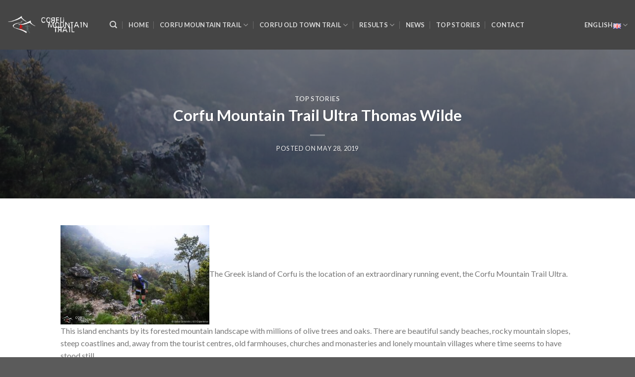

--- FILE ---
content_type: text/html; charset=UTF-8
request_url: https://corfumountaintrail.com/corfu-mountain-trail-ultra-thomas-wilde/
body_size: 19955
content:
<!DOCTYPE html>
<!--[if IE 9 ]> <html dir="ltr" lang="en-GB" prefix="og: https://ogp.me/ns#" class="ie9 loading-site no-js"> <![endif]-->
<!--[if IE 8 ]> <html dir="ltr" lang="en-GB" prefix="og: https://ogp.me/ns#" class="ie8 loading-site no-js"> <![endif]-->
<!--[if (gte IE 9)|!(IE)]><!--><html dir="ltr" lang="en-GB" prefix="og: https://ogp.me/ns#" class="loading-site no-js"> <!--<![endif]-->
<head>
	<meta charset="UTF-8" />
	<link rel="profile" href="http://gmpg.org/xfn/11" />
	<link rel="pingback" href="https://corfumountaintrail.com/xmlrpc.php" />

	<script>(function(html){html.className = html.className.replace(/\bno-js\b/,'js')})(document.documentElement);</script>
<title>Corfu Mountain Trail Ultra Thomas Wilde - Corfu Mountain Trail - Trail running races in Corfu - Greece</title>

		<!-- All in One SEO 4.9.3 - aioseo.com -->
	<meta name="description" content="The Greek island of Corfu is the location of an extraordinary running event, the Corfu Mountain Trail Ultra. This island enchants by its forested mountain landscape with millions of olive trees and oaks. There are beautiful sandy beaches, rocky mountain slopes, steep coastlines and, away from the tourist centres, old farmhouses, churches and monasteries and" />
	<meta name="robots" content="max-image-preview:large" />
	<meta name="author" content="lon3wolf"/>
	<link rel="canonical" href="https://corfumountaintrail.com/corfu-mountain-trail-ultra-thomas-wilde/" />
	<meta name="generator" content="All in One SEO (AIOSEO) 4.9.3" />
		<meta property="og:locale" content="en_GB" />
		<meta property="og:site_name" content="Corfu Mountain Trail - Trail running races in Corfu - Greece" />
		<meta property="og:type" content="article" />
		<meta property="og:title" content="Corfu Mountain Trail Ultra Thomas Wilde - Corfu Mountain Trail - Trail running races in Corfu - Greece" />
		<meta property="og:description" content="The Greek island of Corfu is the location of an extraordinary running event, the Corfu Mountain Trail Ultra. This island enchants by its forested mountain landscape with millions of olive trees and oaks. There are beautiful sandy beaches, rocky mountain slopes, steep coastlines and, away from the tourist centres, old farmhouses, churches and monasteries and" />
		<meta property="og:url" content="https://corfumountaintrail.com/corfu-mountain-trail-ultra-thomas-wilde/" />
		<meta property="article:published_time" content="2019-05-28T07:51:36+00:00" />
		<meta property="article:modified_time" content="2019-05-28T07:51:36+00:00" />
		<meta name="twitter:card" content="summary" />
		<meta name="twitter:title" content="Corfu Mountain Trail Ultra Thomas Wilde - Corfu Mountain Trail - Trail running races in Corfu - Greece" />
		<meta name="twitter:description" content="The Greek island of Corfu is the location of an extraordinary running event, the Corfu Mountain Trail Ultra. This island enchants by its forested mountain landscape with millions of olive trees and oaks. There are beautiful sandy beaches, rocky mountain slopes, steep coastlines and, away from the tourist centres, old farmhouses, churches and monasteries and" />
		<script type="application/ld+json" class="aioseo-schema">
			{"@context":"https:\/\/schema.org","@graph":[{"@type":"BlogPosting","@id":"https:\/\/corfumountaintrail.com\/corfu-mountain-trail-ultra-thomas-wilde\/#blogposting","name":"Corfu Mountain Trail Ultra Thomas Wilde - Corfu Mountain Trail - Trail running races in Corfu - Greece","headline":"Corfu Mountain Trail Ultra Thomas Wilde","author":{"@id":"https:\/\/corfumountaintrail.com\/author\/lon3wolf\/#author"},"publisher":{"@id":"https:\/\/corfumountaintrail.com\/#organization"},"image":{"@type":"ImageObject","url":"https:\/\/corfumountaintrail.com\/wp-content\/uploads\/2019\/05\/3H1A0281.jpg","width":1500,"height":1000},"datePublished":"2019-05-28T10:51:36+00:00","dateModified":"2019-05-28T10:51:36+00:00","inLanguage":"en-GB","mainEntityOfPage":{"@id":"https:\/\/corfumountaintrail.com\/corfu-mountain-trail-ultra-thomas-wilde\/#webpage"},"isPartOf":{"@id":"https:\/\/corfumountaintrail.com\/corfu-mountain-trail-ultra-thomas-wilde\/#webpage"},"articleSection":"Top Stories, English"},{"@type":"BreadcrumbList","@id":"https:\/\/corfumountaintrail.com\/corfu-mountain-trail-ultra-thomas-wilde\/#breadcrumblist","itemListElement":[{"@type":"ListItem","@id":"https:\/\/corfumountaintrail.com#listItem","position":1,"name":"Home","item":"https:\/\/corfumountaintrail.com","nextItem":{"@type":"ListItem","@id":"https:\/\/corfumountaintrail.com\/category\/top-stories\/#listItem","name":"Top Stories"}},{"@type":"ListItem","@id":"https:\/\/corfumountaintrail.com\/category\/top-stories\/#listItem","position":2,"name":"Top Stories","item":"https:\/\/corfumountaintrail.com\/category\/top-stories\/","nextItem":{"@type":"ListItem","@id":"https:\/\/corfumountaintrail.com\/corfu-mountain-trail-ultra-thomas-wilde\/#listItem","name":"Corfu Mountain Trail Ultra Thomas Wilde"},"previousItem":{"@type":"ListItem","@id":"https:\/\/corfumountaintrail.com#listItem","name":"Home"}},{"@type":"ListItem","@id":"https:\/\/corfumountaintrail.com\/corfu-mountain-trail-ultra-thomas-wilde\/#listItem","position":3,"name":"Corfu Mountain Trail Ultra Thomas Wilde","previousItem":{"@type":"ListItem","@id":"https:\/\/corfumountaintrail.com\/category\/top-stories\/#listItem","name":"Top Stories"}}]},{"@type":"Organization","@id":"https:\/\/corfumountaintrail.com\/#organization","name":"Corfu Mountain Trail","description":"Trail running races in Corfu - Greece","url":"https:\/\/corfumountaintrail.com\/"},{"@type":"Person","@id":"https:\/\/corfumountaintrail.com\/author\/lon3wolf\/#author","url":"https:\/\/corfumountaintrail.com\/author\/lon3wolf\/","name":"lon3wolf","image":{"@type":"ImageObject","@id":"https:\/\/corfumountaintrail.com\/corfu-mountain-trail-ultra-thomas-wilde\/#authorImage","url":"https:\/\/secure.gravatar.com\/avatar\/bfef9c9d479b03fefc69cfd5fd7614aa?s=96&d=mm&r=g","width":96,"height":96,"caption":"lon3wolf"}},{"@type":"WebPage","@id":"https:\/\/corfumountaintrail.com\/corfu-mountain-trail-ultra-thomas-wilde\/#webpage","url":"https:\/\/corfumountaintrail.com\/corfu-mountain-trail-ultra-thomas-wilde\/","name":"Corfu Mountain Trail Ultra Thomas Wilde - Corfu Mountain Trail - Trail running races in Corfu - Greece","description":"The Greek island of Corfu is the location of an extraordinary running event, the Corfu Mountain Trail Ultra. This island enchants by its forested mountain landscape with millions of olive trees and oaks. There are beautiful sandy beaches, rocky mountain slopes, steep coastlines and, away from the tourist centres, old farmhouses, churches and monasteries and","inLanguage":"en-GB","isPartOf":{"@id":"https:\/\/corfumountaintrail.com\/#website"},"breadcrumb":{"@id":"https:\/\/corfumountaintrail.com\/corfu-mountain-trail-ultra-thomas-wilde\/#breadcrumblist"},"author":{"@id":"https:\/\/corfumountaintrail.com\/author\/lon3wolf\/#author"},"creator":{"@id":"https:\/\/corfumountaintrail.com\/author\/lon3wolf\/#author"},"image":{"@type":"ImageObject","url":"https:\/\/corfumountaintrail.com\/wp-content\/uploads\/2019\/05\/3H1A0281.jpg","@id":"https:\/\/corfumountaintrail.com\/corfu-mountain-trail-ultra-thomas-wilde\/#mainImage","width":1500,"height":1000},"primaryImageOfPage":{"@id":"https:\/\/corfumountaintrail.com\/corfu-mountain-trail-ultra-thomas-wilde\/#mainImage"},"datePublished":"2019-05-28T10:51:36+00:00","dateModified":"2019-05-28T10:51:36+00:00"},{"@type":"WebSite","@id":"https:\/\/corfumountaintrail.com\/#website","url":"https:\/\/corfumountaintrail.com\/","name":"Corfu Mountain Trail","description":"Trail running races in Corfu - Greece","inLanguage":"en-GB","publisher":{"@id":"https:\/\/corfumountaintrail.com\/#organization"}}]}
		</script>
		<!-- All in One SEO -->

<meta name="viewport" content="width=device-width, initial-scale=1, maximum-scale=1" /><link rel='dns-prefetch' href='//cdn.jsdelivr.net' />
<link rel='dns-prefetch' href='//fonts.googleapis.com' />
<link rel="alternate" type="application/rss+xml" title="Corfu Mountain Trail &raquo; Feed" href="https://corfumountaintrail.com/feed/" />
<link rel="alternate" type="application/rss+xml" title="Corfu Mountain Trail &raquo; Comments Feed" href="https://corfumountaintrail.com/comments/feed/" />
<link rel="prefetch" href="https://corfumountaintrail.com/wp-content/themes/flatsome/assets/js/chunk.countup.fe2c1016.js" />
<link rel="prefetch" href="https://corfumountaintrail.com/wp-content/themes/flatsome/assets/js/chunk.sticky-sidebar.a58a6557.js" />
<link rel="prefetch" href="https://corfumountaintrail.com/wp-content/themes/flatsome/assets/js/chunk.tooltips.29144c1c.js" />
<link rel="prefetch" href="https://corfumountaintrail.com/wp-content/themes/flatsome/assets/js/chunk.vendors-popups.947eca5c.js" />
<link rel="prefetch" href="https://corfumountaintrail.com/wp-content/themes/flatsome/assets/js/chunk.vendors-slider.f0d2cbc9.js" />
		<!-- This site uses the Google Analytics by MonsterInsights plugin v9.11.1 - Using Analytics tracking - https://www.monsterinsights.com/ -->
		<!-- Note: MonsterInsights is not currently configured on this site. The site owner needs to authenticate with Google Analytics in the MonsterInsights settings panel. -->
					<!-- No tracking code set -->
				<!-- / Google Analytics by MonsterInsights -->
		<script type="text/javascript">
/* <![CDATA[ */
window._wpemojiSettings = {"baseUrl":"https:\/\/s.w.org\/images\/core\/emoji\/14.0.0\/72x72\/","ext":".png","svgUrl":"https:\/\/s.w.org\/images\/core\/emoji\/14.0.0\/svg\/","svgExt":".svg","source":{"concatemoji":"https:\/\/corfumountaintrail.com\/wp-includes\/js\/wp-emoji-release.min.js?ver=6.4.7"}};
/*! This file is auto-generated */
!function(i,n){var o,s,e;function c(e){try{var t={supportTests:e,timestamp:(new Date).valueOf()};sessionStorage.setItem(o,JSON.stringify(t))}catch(e){}}function p(e,t,n){e.clearRect(0,0,e.canvas.width,e.canvas.height),e.fillText(t,0,0);var t=new Uint32Array(e.getImageData(0,0,e.canvas.width,e.canvas.height).data),r=(e.clearRect(0,0,e.canvas.width,e.canvas.height),e.fillText(n,0,0),new Uint32Array(e.getImageData(0,0,e.canvas.width,e.canvas.height).data));return t.every(function(e,t){return e===r[t]})}function u(e,t,n){switch(t){case"flag":return n(e,"\ud83c\udff3\ufe0f\u200d\u26a7\ufe0f","\ud83c\udff3\ufe0f\u200b\u26a7\ufe0f")?!1:!n(e,"\ud83c\uddfa\ud83c\uddf3","\ud83c\uddfa\u200b\ud83c\uddf3")&&!n(e,"\ud83c\udff4\udb40\udc67\udb40\udc62\udb40\udc65\udb40\udc6e\udb40\udc67\udb40\udc7f","\ud83c\udff4\u200b\udb40\udc67\u200b\udb40\udc62\u200b\udb40\udc65\u200b\udb40\udc6e\u200b\udb40\udc67\u200b\udb40\udc7f");case"emoji":return!n(e,"\ud83e\udef1\ud83c\udffb\u200d\ud83e\udef2\ud83c\udfff","\ud83e\udef1\ud83c\udffb\u200b\ud83e\udef2\ud83c\udfff")}return!1}function f(e,t,n){var r="undefined"!=typeof WorkerGlobalScope&&self instanceof WorkerGlobalScope?new OffscreenCanvas(300,150):i.createElement("canvas"),a=r.getContext("2d",{willReadFrequently:!0}),o=(a.textBaseline="top",a.font="600 32px Arial",{});return e.forEach(function(e){o[e]=t(a,e,n)}),o}function t(e){var t=i.createElement("script");t.src=e,t.defer=!0,i.head.appendChild(t)}"undefined"!=typeof Promise&&(o="wpEmojiSettingsSupports",s=["flag","emoji"],n.supports={everything:!0,everythingExceptFlag:!0},e=new Promise(function(e){i.addEventListener("DOMContentLoaded",e,{once:!0})}),new Promise(function(t){var n=function(){try{var e=JSON.parse(sessionStorage.getItem(o));if("object"==typeof e&&"number"==typeof e.timestamp&&(new Date).valueOf()<e.timestamp+604800&&"object"==typeof e.supportTests)return e.supportTests}catch(e){}return null}();if(!n){if("undefined"!=typeof Worker&&"undefined"!=typeof OffscreenCanvas&&"undefined"!=typeof URL&&URL.createObjectURL&&"undefined"!=typeof Blob)try{var e="postMessage("+f.toString()+"("+[JSON.stringify(s),u.toString(),p.toString()].join(",")+"));",r=new Blob([e],{type:"text/javascript"}),a=new Worker(URL.createObjectURL(r),{name:"wpTestEmojiSupports"});return void(a.onmessage=function(e){c(n=e.data),a.terminate(),t(n)})}catch(e){}c(n=f(s,u,p))}t(n)}).then(function(e){for(var t in e)n.supports[t]=e[t],n.supports.everything=n.supports.everything&&n.supports[t],"flag"!==t&&(n.supports.everythingExceptFlag=n.supports.everythingExceptFlag&&n.supports[t]);n.supports.everythingExceptFlag=n.supports.everythingExceptFlag&&!n.supports.flag,n.DOMReady=!1,n.readyCallback=function(){n.DOMReady=!0}}).then(function(){return e}).then(function(){var e;n.supports.everything||(n.readyCallback(),(e=n.source||{}).concatemoji?t(e.concatemoji):e.wpemoji&&e.twemoji&&(t(e.twemoji),t(e.wpemoji)))}))}((window,document),window._wpemojiSettings);
/* ]]> */
</script>
<link rel='stylesheet' id='sbi_styles-css' href='https://corfumountaintrail.com/wp-content/plugins/instagram-feed/css/sbi-styles.min.css?ver=6.2.4' type='text/css' media='all' />
<style id='wp-emoji-styles-inline-css' type='text/css'>

	img.wp-smiley, img.emoji {
		display: inline !important;
		border: none !important;
		box-shadow: none !important;
		height: 1em !important;
		width: 1em !important;
		margin: 0 0.07em !important;
		vertical-align: -0.1em !important;
		background: none !important;
		padding: 0 !important;
	}
</style>
<link rel='stylesheet' id='output-style-css' href='https://corfumountaintrail.com/wp-content/plugins/wp-gpx-maps/css/wp-gpx-maps-output.css?ver=1.0.0' type='text/css' media='all' />
<style id='leaflet-inline-css' type='text/css'>
/* required styles */

.leaflet-pane,
.leaflet-tile,
.leaflet-marker-icon,
.leaflet-marker-shadow,
.leaflet-tile-container,
.leaflet-pane > svg,
.leaflet-pane > canvas,
.leaflet-zoom-box,
.leaflet-image-layer,
.leaflet-layer {
	position: absolute;
	left: 0;
	top: 0;
}
.leaflet-container {
	overflow: hidden;
}
.leaflet-tile,
.leaflet-marker-icon,
.leaflet-marker-shadow {
	-webkit-user-select: none;
	-moz-user-select: none;
	user-select: none;
	-webkit-user-drag: none;
}
/* Prevents IE11 from highlighting tiles in blue */
.leaflet-tile::selection {
	background: transparent;
}
/* Safari renders non-retina tile on retina better with this, but Chrome is worse */
.leaflet-safari .leaflet-tile {
	image-rendering: -webkit-optimize-contrast;
}
/* hack that prevents hw layers "stretching" when loading new tiles */
.leaflet-safari .leaflet-tile-container {
	width: 1600px;
	height: 1600px;
	-webkit-transform-origin: 0 0;
}
.leaflet-marker-icon,
.leaflet-marker-shadow {
	display: block;
}
/* .leaflet-container svg: reset svg max-width decleration shipped in Joomla! (joomla.org) 3.x */
/* .leaflet-container img: map is broken in FF if you have max-width: 100% on tiles */
.leaflet-container .leaflet-overlay-pane svg {
	max-width: none !important;
	max-height: none !important;
}
.leaflet-container .leaflet-marker-pane img,
.leaflet-container .leaflet-shadow-pane img,
.leaflet-container .leaflet-tile-pane img,
.leaflet-container img.leaflet-image-layer,
.leaflet-container .leaflet-tile {
	max-width: none !important;
	max-height: none !important;
	width: auto;
	padding: 0;
}

.leaflet-container.leaflet-touch-zoom {
	-ms-touch-action: pan-x pan-y;
	touch-action: pan-x pan-y;
}
.leaflet-container.leaflet-touch-drag {
	-ms-touch-action: pinch-zoom;
	/* Fallback for FF which doesn't support pinch-zoom */
	touch-action: none;
	touch-action: pinch-zoom;
}
.leaflet-container.leaflet-touch-drag.leaflet-touch-zoom {
	-ms-touch-action: none;
	touch-action: none;
}
.leaflet-container {
	-webkit-tap-highlight-color: transparent;
}
.leaflet-container a {
	-webkit-tap-highlight-color: rgba(51, 181, 229, 0.4);
}
.leaflet-tile {
	filter: inherit;
	visibility: hidden;
}
.leaflet-tile-loaded {
	visibility: inherit;
}
.leaflet-zoom-box {
	width: 0;
	height: 0;
	-moz-box-sizing: border-box;
	box-sizing: border-box;
	z-index: 800;
}
/* workaround for https://bugzilla.mozilla.org/show_bug.cgi?id=888319 */
.leaflet-overlay-pane svg {
	-moz-user-select: none;
}

.leaflet-pane         { z-index: 400; }

.leaflet-tile-pane    { z-index: 200; }
.leaflet-overlay-pane { z-index: 400; }
.leaflet-shadow-pane  { z-index: 500; }
.leaflet-marker-pane  { z-index: 600; }
.leaflet-tooltip-pane   { z-index: 650; }
.leaflet-popup-pane   { z-index: 700; }

.leaflet-map-pane canvas { z-index: 100; }
.leaflet-map-pane svg    { z-index: 200; }

.leaflet-vml-shape {
	width: 1px;
	height: 1px;
}
.lvml {
	behavior: url(#default#VML);
	display: inline-block;
	position: absolute;
}


/* control positioning */

.leaflet-control {
	position: relative;
	z-index: 800;
	pointer-events: visiblePainted; /* IE 9-10 doesn't have auto */
	pointer-events: auto;
}
.leaflet-top,
.leaflet-bottom {
	position: absolute;
	z-index: 1000;
	pointer-events: none;
}
.leaflet-top {
	top: 0;
}
.leaflet-right {
	right: 0;
}
.leaflet-bottom {
	bottom: 0;
}
.leaflet-left {
	left: 0;
}
.leaflet-control {
	float: left;
	clear: both;
}
.leaflet-right .leaflet-control {
	float: right;
}
.leaflet-top .leaflet-control {
	margin-top: 10px;
}
.leaflet-bottom .leaflet-control {
	margin-bottom: 10px;
}
.leaflet-left .leaflet-control {
	margin-left: 10px;
}
.leaflet-right .leaflet-control {
	margin-right: 10px;
}


/* zoom and fade animations */

.leaflet-fade-anim .leaflet-popup {
	opacity: 0;
	-webkit-transition: opacity 0.2s linear;
	-moz-transition: opacity 0.2s linear;
	transition: opacity 0.2s linear;
}
.leaflet-fade-anim .leaflet-map-pane .leaflet-popup {
	opacity: 1;
}
.leaflet-zoom-animated {
	-webkit-transform-origin: 0 0;
	-ms-transform-origin: 0 0;
	transform-origin: 0 0;
}
svg.leaflet-zoom-animated {
	will-change: transform;
}

.leaflet-zoom-anim .leaflet-zoom-animated {
	-webkit-transition: -webkit-transform 0.25s cubic-bezier(0,0,0.25,1);
	-moz-transition:    -moz-transform 0.25s cubic-bezier(0,0,0.25,1);
	transition:         transform 0.25s cubic-bezier(0,0,0.25,1);
}
.leaflet-zoom-anim .leaflet-tile,
.leaflet-pan-anim .leaflet-tile {
	-webkit-transition: none;
	-moz-transition: none;
	transition: none;
}

.leaflet-zoom-anim .leaflet-zoom-hide {
	visibility: hidden;
}


/* cursors */

.leaflet-interactive {
	cursor: pointer;
}
.leaflet-grab {
	cursor: -webkit-grab;
	cursor:    -moz-grab;
	cursor:         grab;
}
.leaflet-crosshair,
.leaflet-crosshair .leaflet-interactive {
	cursor: crosshair;
}
.leaflet-popup-pane,
.leaflet-control {
	cursor: auto;
}
.leaflet-dragging .leaflet-grab,
.leaflet-dragging .leaflet-grab .leaflet-interactive,
.leaflet-dragging .leaflet-marker-draggable {
	cursor: move;
	cursor: -webkit-grabbing;
	cursor:    -moz-grabbing;
	cursor:         grabbing;
}

/* marker & overlays interactivity */
.leaflet-marker-icon,
.leaflet-marker-shadow,
.leaflet-image-layer,
.leaflet-pane > svg path,
.leaflet-tile-container {
	pointer-events: none;
}

.leaflet-marker-icon.leaflet-interactive,
.leaflet-image-layer.leaflet-interactive,
.leaflet-pane > svg path.leaflet-interactive,
svg.leaflet-image-layer.leaflet-interactive path {
	pointer-events: visiblePainted; /* IE 9-10 doesn't have auto */
	pointer-events: auto;
}

/* visual tweaks */

.leaflet-container {
	background: #ddd;
	outline-offset: 1px;
}
.leaflet-container a {
	color: #0078A8;
}
.leaflet-zoom-box {
	border: 2px dotted #38f;
	background: rgba(255,255,255,0.5);
}


/* general typography */
.leaflet-container {
	font-family: "Helvetica Neue", Arial, Helvetica, sans-serif;
	font-size: 12px;
	font-size: 0.75rem;
	line-height: 1.5;
}


/* general toolbar styles */

.leaflet-bar {
	box-shadow: 0 1px 5px rgba(0,0,0,0.65);
	border-radius: 4px;
}
.leaflet-bar a {
	background-color: #fff;
	border-bottom: 1px solid #ccc;
	width: 26px;
	height: 26px;
	line-height: 26px;
	display: block;
	text-align: center;
	text-decoration: none;
	color: black;
}
.leaflet-bar a,
.leaflet-control-layers-toggle {
	background-position: 50% 50%;
	background-repeat: no-repeat;
	display: block;
}
.leaflet-bar a:hover,
.leaflet-bar a:focus {
	background-color: #f4f4f4;
}
.leaflet-bar a:first-child {
	border-top-left-radius: 4px;
	border-top-right-radius: 4px;
}
.leaflet-bar a:last-child {
	border-bottom-left-radius: 4px;
	border-bottom-right-radius: 4px;
	border-bottom: none;
}
.leaflet-bar a.leaflet-disabled {
	cursor: default;
	background-color: #f4f4f4;
	color: #bbb;
}

.leaflet-touch .leaflet-bar a {
	width: 30px;
	height: 30px;
	line-height: 30px;
}
.leaflet-touch .leaflet-bar a:first-child {
	border-top-left-radius: 2px;
	border-top-right-radius: 2px;
}
.leaflet-touch .leaflet-bar a:last-child {
	border-bottom-left-radius: 2px;
	border-bottom-right-radius: 2px;
}

/* zoom control */

.leaflet-control-zoom-in,
.leaflet-control-zoom-out {
	font: bold 18px 'Lucida Console', Monaco, monospace;
	text-indent: 1px;
}

.leaflet-touch .leaflet-control-zoom-in, .leaflet-touch .leaflet-control-zoom-out  {
	font-size: 22px;
}


/* layers control */

.leaflet-control-layers {
	box-shadow: 0 1px 5px rgba(0,0,0,0.4);
	background: #fff;
	border-radius: 5px;
}
.leaflet-control-layers-toggle {
	background-image: url(/wp-content/plugins/otter-blocks/assets/leaflet/images/layers.png);
	width: 36px;
	height: 36px;
}
.leaflet-retina .leaflet-control-layers-toggle {
	background-image: url(/wp-content/plugins/otter-blocks/assets/leaflet/images/layers-2x.png);
	background-size: 26px 26px;
}
.leaflet-touch .leaflet-control-layers-toggle {
	width: 44px;
	height: 44px;
}
.leaflet-control-layers .leaflet-control-layers-list,
.leaflet-control-layers-expanded .leaflet-control-layers-toggle {
	display: none;
}
.leaflet-control-layers-expanded .leaflet-control-layers-list {
	display: block;
	position: relative;
}
.leaflet-control-layers-expanded {
	padding: 6px 10px 6px 6px;
	color: #333;
	background: #fff;
}
.leaflet-control-layers-scrollbar {
	overflow-y: scroll;
	overflow-x: hidden;
	padding-right: 5px;
}
.leaflet-control-layers-selector {
	margin-top: 2px;
	position: relative;
	top: 1px;
}
.leaflet-control-layers label {
	display: block;
	font-size: 13px;
	font-size: 1.08333em;
}
.leaflet-control-layers-separator {
	height: 0;
	border-top: 1px solid #ddd;
	margin: 5px -10px 5px -6px;
}

/* Default icon URLs */
.leaflet-default-icon-path { /* used only in path-guessing heuristic, see L.Icon.Default */
	background-image: url(/wp-content/plugins/otter-blocks/assets/leaflet/images/marker-icon.png);
}


/* attribution and scale controls */

.leaflet-container .leaflet-control-attribution {
	background: #fff;
	background: rgba(255, 255, 255, 0.8);
	margin: 0;
}
.leaflet-control-attribution,
.leaflet-control-scale-line {
	padding: 0 5px;
	color: #333;
	line-height: 1.4;
}
.leaflet-control-attribution a {
	text-decoration: none;
}
.leaflet-control-attribution a:hover,
.leaflet-control-attribution a:focus {
	text-decoration: underline;
}
.leaflet-control-attribution svg {
	display: inline !important;
}
.leaflet-left .leaflet-control-scale {
	margin-left: 5px;
}
.leaflet-bottom .leaflet-control-scale {
	margin-bottom: 5px;
}
.leaflet-control-scale-line {
	border: 2px solid #777;
	border-top: none;
	line-height: 1.1;
	padding: 2px 5px 1px;
	white-space: nowrap;
	overflow: hidden;
	-moz-box-sizing: border-box;
	box-sizing: border-box;

	background: #fff;
	background: rgba(255, 255, 255, 0.5);
}
.leaflet-control-scale-line:not(:first-child) {
	border-top: 2px solid #777;
	border-bottom: none;
	margin-top: -2px;
}
.leaflet-control-scale-line:not(:first-child):not(:last-child) {
	border-bottom: 2px solid #777;
}

.leaflet-touch .leaflet-control-attribution,
.leaflet-touch .leaflet-control-layers,
.leaflet-touch .leaflet-bar {
	box-shadow: none;
}
.leaflet-touch .leaflet-control-layers,
.leaflet-touch .leaflet-bar {
	border: 2px solid rgba(0,0,0,0.2);
	background-clip: padding-box;
}


/* popup */

.leaflet-popup {
	position: absolute;
	text-align: center;
	margin-bottom: 20px;
}
.leaflet-popup-content-wrapper {
	padding: 1px;
	text-align: left;
	border-radius: 12px;
}
.leaflet-popup-content {
	margin: 13px 24px 13px 20px;
	line-height: 1.3;
	font-size: 13px;
	font-size: 1.08333em;
	min-height: 1px;
}
.leaflet-popup-content p {
	margin: 17px 0;
	margin: 1.3em 0;
}
.leaflet-popup-tip-container {
	width: 40px;
	height: 20px;
	position: absolute;
	left: 50%;
	margin-top: -1px;
	margin-left: -20px;
	overflow: hidden;
	pointer-events: none;
}
.leaflet-popup-tip {
	width: 17px;
	height: 17px;
	padding: 1px;

	margin: -10px auto 0;
	pointer-events: auto;

	-webkit-transform: rotate(45deg);
	-moz-transform: rotate(45deg);
	-ms-transform: rotate(45deg);
	transform: rotate(45deg);
}
.leaflet-popup-content-wrapper,
.leaflet-popup-tip {
	background: white;
	color: #333;
	box-shadow: 0 3px 14px rgba(0,0,0,0.4);
}
.leaflet-container a.leaflet-popup-close-button {
	position: absolute;
	top: 0;
	right: 0;
	border: none;
	text-align: center;
	width: 24px;
	height: 24px;
	font: 16px/24px Tahoma, Verdana, sans-serif;
	color: #757575;
	text-decoration: none;
	background: transparent;
}
.leaflet-container a.leaflet-popup-close-button:hover,
.leaflet-container a.leaflet-popup-close-button:focus {
	color: #585858;
}
.leaflet-popup-scrolled {
	overflow: auto;
	border-bottom: 1px solid #ddd;
	border-top: 1px solid #ddd;
}

.leaflet-oldie .leaflet-popup-content-wrapper {
	-ms-zoom: 1;
}
.leaflet-oldie .leaflet-popup-tip {
	width: 24px;
	margin: 0 auto;

	-ms-filter: "progid:DXImageTransform.Microsoft.Matrix(M11=0.70710678, M12=0.70710678, M21=-0.70710678, M22=0.70710678)";
	filter: progid:DXImageTransform.Microsoft.Matrix(M11=0.70710678, M12=0.70710678, M21=-0.70710678, M22=0.70710678);
}

.leaflet-oldie .leaflet-control-zoom,
.leaflet-oldie .leaflet-control-layers,
.leaflet-oldie .leaflet-popup-content-wrapper,
.leaflet-oldie .leaflet-popup-tip {
	border: 1px solid #999;
}


/* div icon */

.leaflet-div-icon {
	background: #fff;
	border: 1px solid #666;
}


/* Tooltip */
/* Base styles for the element that has a tooltip */
.leaflet-tooltip {
	position: absolute;
	padding: 6px;
	background-color: #fff;
	border: 1px solid #fff;
	border-radius: 3px;
	color: #222;
	white-space: nowrap;
	-webkit-user-select: none;
	-moz-user-select: none;
	-ms-user-select: none;
	user-select: none;
	pointer-events: none;
	box-shadow: 0 1px 3px rgba(0,0,0,0.4);
}
.leaflet-tooltip.leaflet-interactive {
	cursor: pointer;
	pointer-events: auto;
}
.leaflet-tooltip-top:before,
.leaflet-tooltip-bottom:before,
.leaflet-tooltip-left:before,
.leaflet-tooltip-right:before {
	position: absolute;
	pointer-events: none;
	border: 6px solid transparent;
	background: transparent;
	content: "";
}

/* Directions */

.leaflet-tooltip-bottom {
	margin-top: 6px;
}
.leaflet-tooltip-top {
	margin-top: -6px;
}
.leaflet-tooltip-bottom:before,
.leaflet-tooltip-top:before {
	left: 50%;
	margin-left: -6px;
}
.leaflet-tooltip-top:before {
	bottom: 0;
	margin-bottom: -12px;
	border-top-color: #fff;
}
.leaflet-tooltip-bottom:before {
	top: 0;
	margin-top: -12px;
	margin-left: -6px;
	border-bottom-color: #fff;
}
.leaflet-tooltip-left {
	margin-left: -6px;
}
.leaflet-tooltip-right {
	margin-left: 6px;
}
.leaflet-tooltip-left:before,
.leaflet-tooltip-right:before {
	top: 50%;
	margin-top: -6px;
}
.leaflet-tooltip-left:before {
	right: 0;
	margin-right: -12px;
	border-left-color: #fff;
}
.leaflet-tooltip-right:before {
	left: 0;
	margin-left: -12px;
	border-right-color: #fff;
}

/* Printing */

@media print {
	/* Prevent printers from removing background-images of controls. */
	.leaflet-control {
		-webkit-print-color-adjust: exact;
		color-adjust: exact;
	}
}

</style>
<link rel='stylesheet' id='leaflet.markercluster-css' href='https://corfumountaintrail.com/wp-content/plugins/wp-gpx-maps/ThirdParties/Leaflet.markercluster-1.4.1/MarkerCluster.css?ver=1.4.1,' type='text/css' media='all' />
<link rel='stylesheet' id='leaflet.Photo-css' href='https://corfumountaintrail.com/wp-content/plugins/wp-gpx-maps/ThirdParties/Leaflet.Photo/Leaflet.Photo.css?ver=6.4.7' type='text/css' media='all' />
<link rel='stylesheet' id='leaflet.fullscreen-css' href='https://corfumountaintrail.com/wp-content/plugins/wp-gpx-maps/ThirdParties/leaflet.fullscreen-1.4.5/Control.FullScreen.css?ver=1.5.1' type='text/css' media='all' />
<link rel='stylesheet' id='tablepress-default-css' href='https://corfumountaintrail.com/wp-content/plugins/tablepress/css/build/default.css?ver=2.1.8' type='text/css' media='all' />
<link rel='stylesheet' id='flatsome-main-css' href='https://corfumountaintrail.com/wp-content/themes/flatsome/assets/css/flatsome.css?ver=3.15.4' type='text/css' media='all' />
<style id='flatsome-main-inline-css' type='text/css'>
@font-face {
				font-family: "fl-icons";
				font-display: block;
				src: url(https://corfumountaintrail.com/wp-content/themes/flatsome/assets/css/icons/fl-icons.eot?v=3.15.4);
				src:
					url(https://corfumountaintrail.com/wp-content/themes/flatsome/assets/css/icons/fl-icons.eot#iefix?v=3.15.4) format("embedded-opentype"),
					url(https://corfumountaintrail.com/wp-content/themes/flatsome/assets/css/icons/fl-icons.woff2?v=3.15.4) format("woff2"),
					url(https://corfumountaintrail.com/wp-content/themes/flatsome/assets/css/icons/fl-icons.ttf?v=3.15.4) format("truetype"),
					url(https://corfumountaintrail.com/wp-content/themes/flatsome/assets/css/icons/fl-icons.woff?v=3.15.4) format("woff"),
					url(https://corfumountaintrail.com/wp-content/themes/flatsome/assets/css/icons/fl-icons.svg?v=3.15.4#fl-icons) format("svg");
			}
</style>
<link rel='stylesheet' id='flatsome-style-css' href='https://corfumountaintrail.com/wp-content/themes/cmt-theme/style.css?ver=3.0' type='text/css' media='all' />
<link rel='stylesheet' id='flatsome-googlefonts-css' href='//fonts.googleapis.com/css?family=Lato%3Aregular%2C700%2C400%2C700%7CDancing+Script%3Aregular%2C400&#038;display=swap&#038;ver=3.9' type='text/css' media='all' />
<link rel='stylesheet' id='flatsome-countdown-style-css' href='https://corfumountaintrail.com/wp-content/themes/flatsome/inc/shortcodes/ux_countdown/ux-countdown.css?ver=6.4.7' type='text/css' media='all' />
<link rel='stylesheet' id='lshowcase-main-style-css' href='https://corfumountaintrail.com/wp-content/plugins/logos-showcase/css/styles.css?ver=6.4.7' type='text/css' media='all' />
<script type="text/javascript" src="https://corfumountaintrail.com/wp-content/plugins/otter-blocks/assets/leaflet/leaflet.js?ver=7da5c8056caa5c503a40" id="leaflet-js" async></script>
<script type="text/javascript" src="https://corfumountaintrail.com/wp-content/plugins/wp-gpx-maps/ThirdParties/Leaflet.markercluster-1.4.1/leaflet.markercluster.js?ver=1.4.1" id="leaflet.markercluster-js"></script>
<script type="text/javascript" src="https://corfumountaintrail.com/wp-content/plugins/wp-gpx-maps/ThirdParties/Leaflet.Photo/Leaflet.Photo.js?ver=6.4.7" id="leaflet.Photo-js"></script>
<script type="text/javascript" src="https://corfumountaintrail.com/wp-content/plugins/wp-gpx-maps/ThirdParties/leaflet.fullscreen-1.4.5/Control.FullScreen.js?ver=1.4.5" id="leaflet.fullscreen-js"></script>
<script type="text/javascript" src="https://corfumountaintrail.com/wp-includes/js/jquery/jquery.min.js?ver=3.7.1" id="jquery-core-js"></script>
<script type="text/javascript" src="https://corfumountaintrail.com/wp-includes/js/jquery/jquery-migrate.min.js?ver=3.4.1" id="jquery-migrate-js"></script>
<script type="text/javascript" src="https://corfumountaintrail.com/wp-content/plugins/wp-gpx-maps/js/Chart.min.js?ver=2.8.0" id="chartjs-js"></script>
<script type="text/javascript" src="https://corfumountaintrail.com/wp-content/plugins/wp-gpx-maps/js/WP-GPX-Maps.js?ver=1.6.02" id="wp-gpx-maps-js"></script>
<script type="text/javascript" src="https://corfumountaintrail.com/wp-content/themes/flatsome/inc/shortcodes/ux_countdown/countdown-script-min.js?ver=6.4.7" id="flatsome-countdown-script-js"></script>
<script type="text/javascript" src="https://corfumountaintrail.com/wp-includes/js/jquery/ui/core.min.js?ver=1.13.2" id="jquery-ui-core-js"></script>
<script type="text/javascript" src="https://corfumountaintrail.com/wp-includes/js/jquery/ui/effect.min.js?ver=1.13.2" id="jquery-effects-core-js"></script>
<script type="text/javascript" src="https://corfumountaintrail.com/wp-content/plugins/logos-showcase/js/filter.js?ver=6.4.7" id="lshowcase-filter-js"></script>
<script type="text/javascript" src="https://corfumountaintrail.com/wp-includes/js/jquery/ui/tooltip.min.js?ver=1.13.2" id="jquery-ui-tooltip-js"></script>
<script type="text/javascript" src="https://corfumountaintrail.com/wp-content/plugins/logos-showcase/js/tooltip.js?ver=6.4.7" id="lshowcase-tooltip-js"></script>
<link rel="https://api.w.org/" href="https://corfumountaintrail.com/wp-json/" /><link rel="alternate" type="application/json" href="https://corfumountaintrail.com/wp-json/wp/v2/posts/3445" /><link rel="EditURI" type="application/rsd+xml" title="RSD" href="https://corfumountaintrail.com/xmlrpc.php?rsd" />
<meta name="generator" content="WordPress 6.4.7" />
<link rel='shortlink' href='https://corfumountaintrail.com/?p=3445' />
<link rel="alternate" type="application/json+oembed" href="https://corfumountaintrail.com/wp-json/oembed/1.0/embed?url=https%3A%2F%2Fcorfumountaintrail.com%2Fcorfu-mountain-trail-ultra-thomas-wilde%2F&#038;lang=en" />
<link rel="alternate" type="text/xml+oembed" href="https://corfumountaintrail.com/wp-json/oembed/1.0/embed?url=https%3A%2F%2Fcorfumountaintrail.com%2Fcorfu-mountain-trail-ultra-thomas-wilde%2F&#038;format=xml&#038;lang=en" />
<style>

/* CSS added by Hide Metadata Plugin */

.entry-meta .byline,
			.entry-meta .by-author,
			.entry-header .entry-meta > span.byline,
			.entry-meta .author.vcard {
				display: none;
			}</style>
<style>.bg{opacity: 0; transition: opacity 1s; -webkit-transition: opacity 1s;} .bg-loaded{opacity: 1;}</style><!--[if IE]><link rel="stylesheet" type="text/css" href="https://corfumountaintrail.com/wp-content/themes/flatsome/assets/css/ie-fallback.css"><script src="//cdnjs.cloudflare.com/ajax/libs/html5shiv/3.6.1/html5shiv.js"></script><script>var head = document.getElementsByTagName('head')[0],style = document.createElement('style');style.type = 'text/css';style.styleSheet.cssText = ':before,:after{content:none !important';head.appendChild(style);setTimeout(function(){head.removeChild(style);}, 0);</script><script src="https://corfumountaintrail.com/wp-content/themes/flatsome/assets/libs/ie-flexibility.js"></script><![endif]--><!-- Meta Pixel Code -->
<script>
!function(f,b,e,v,n,t,s)
{if(f.fbq)return;n=f.fbq=function(){n.callMethod?
n.callMethod.apply(n,arguments):n.queue.push(arguments)};
if(!f._fbq)f._fbq=n;n.push=n;n.loaded=!0;n.version='2.0';
n.queue=[];t=b.createElement(e);t.async=!0;
t.src=v;s=b.getElementsByTagName(e)[0];
s.parentNode.insertBefore(t,s)}(window,document,'script',
'https://connect.facebook.net/en_US/fbevents.js');
 fbq('init', '1045588300087685'); 
fbq('track', 'PageView');
</script>
<noscript>
 <img height="1" width="1" 
src="https://www.facebook.com/tr?id=1045588300087685&ev=PageView
&noscript=1"/>
</noscript>
<!-- End Meta Pixel Code --><link rel="icon" href="https://corfumountaintrail.com/wp-content/uploads/2021/12/fav.png" sizes="32x32" />
<link rel="icon" href="https://corfumountaintrail.com/wp-content/uploads/2021/12/fav.png" sizes="192x192" />
<link rel="apple-touch-icon" href="https://corfumountaintrail.com/wp-content/uploads/2021/12/fav.png" />
<meta name="msapplication-TileImage" content="https://corfumountaintrail.com/wp-content/uploads/2021/12/fav.png" />
<style id="custom-css" type="text/css">:root {--primary-color: #446084;}.container-width, .full-width .ubermenu-nav, .container, .row{max-width: 1890px}.row.row-collapse{max-width: 1860px}.row.row-small{max-width: 1882.5px}.row.row-large{max-width: 1920px}.header-main{height: 100px}#logo img{max-height: 100px}#logo{width:176px;}.header-bottom{min-height: 10px}.header-top{min-height: 20px}.transparent .header-main{height: 30px}.transparent #logo img{max-height: 30px}.has-transparent + .page-title:first-of-type,.has-transparent + #main > .page-title,.has-transparent + #main > div > .page-title,.has-transparent + #main .page-header-wrapper:first-of-type .page-title{padding-top: 30px;}.header.show-on-scroll,.stuck .header-main{height:70px!important}.stuck #logo img{max-height: 70px!important}.header-bg-color {background-color: rgba(58,58,58,0.94)}.header-bottom {background-color: #f1f1f1}@media (max-width: 549px) {.header-main{height: 70px}#logo img{max-height: 70px}}.header-top{background-color:#5b5b5b!important;}body{font-family:"Lato", sans-serif}body{font-weight: 400}.nav > li > a {font-family:"Lato", sans-serif;}.mobile-sidebar-levels-2 .nav > li > ul > li > a {font-family:"Lato", sans-serif;}.nav > li > a {font-weight: 700;}.mobile-sidebar-levels-2 .nav > li > ul > li > a {font-weight: 700;}h1,h2,h3,h4,h5,h6,.heading-font, .off-canvas-center .nav-sidebar.nav-vertical > li > a{font-family: "Lato", sans-serif;}h1,h2,h3,h4,h5,h6,.heading-font,.banner h1,.banner h2{font-weight: 700;}.alt-font{font-family: "Dancing Script", sans-serif;}.alt-font{font-weight: 400!important;}.label-new.menu-item > a:after{content:"New";}.label-hot.menu-item > a:after{content:"Hot";}.label-sale.menu-item > a:after{content:"Sale";}.label-popular.menu-item > a:after{content:"Popular";}</style><style id="wpforms-css-vars-root">
				:root {
					--wpforms-field-border-radius: 3px;
--wpforms-field-background-color: #ffffff;
--wpforms-field-border-color: rgba( 0, 0, 0, 0.25 );
--wpforms-field-text-color: rgba( 0, 0, 0, 0.7 );
--wpforms-label-color: rgba( 0, 0, 0, 0.85 );
--wpforms-label-sublabel-color: rgba( 0, 0, 0, 0.55 );
--wpforms-label-error-color: #d63637;
--wpforms-button-border-radius: 3px;
--wpforms-button-background-color: #066aab;
--wpforms-button-text-color: #ffffff;
--wpforms-field-size-input-height: 43px;
--wpforms-field-size-input-spacing: 15px;
--wpforms-field-size-font-size: 16px;
--wpforms-field-size-line-height: 19px;
--wpforms-field-size-padding-h: 14px;
--wpforms-field-size-checkbox-size: 16px;
--wpforms-field-size-sublabel-spacing: 5px;
--wpforms-field-size-icon-size: 1;
--wpforms-label-size-font-size: 16px;
--wpforms-label-size-line-height: 19px;
--wpforms-label-size-sublabel-font-size: 14px;
--wpforms-label-size-sublabel-line-height: 17px;
--wpforms-button-size-font-size: 17px;
--wpforms-button-size-height: 41px;
--wpforms-button-size-padding-h: 15px;
--wpforms-button-size-margin-top: 10px;

				}
			</style></head>

<body class="post-template-default single single-post postid-3445 single-format-standard wp-custom-logo full-width lightbox nav-dropdown-has-arrow nav-dropdown-has-shadow nav-dropdown-has-border">


<a class="skip-link screen-reader-text" href="#main">Skip to content</a>

<div id="wrapper">

	
	<header id="header" class="header has-sticky sticky-jump">
		<div class="header-wrapper">
			<div id="masthead" class="header-main nav-dark">
      <div class="header-inner flex-row container logo-left medium-logo-center" role="navigation">

          <!-- Logo -->
          <div id="logo" class="flex-col logo">
            
<!-- Header logo -->
<a href="https://corfumountaintrail.com/" title="Corfu Mountain Trail - Trail running races in Corfu &#8211; Greece" rel="home">
		<img width="501" height="100" src="https://corfumountaintrail.com/wp-content/uploads/2021/12/logo.png" class="header_logo header-logo" alt="Corfu Mountain Trail"/><img  width="501" height="100" src="https://corfumountaintrail.com/wp-content/uploads/2021/12/logo.png" class="header-logo-dark" alt="Corfu Mountain Trail"/></a>
          </div>

          <!-- Mobile Left Elements -->
          <div class="flex-col show-for-medium flex-left">
            <ul class="mobile-nav nav nav-left ">
              <li class="nav-icon has-icon">
  		<a href="#" data-open="#main-menu" data-pos="left" data-bg="main-menu-overlay" data-color="dark" class="is-small" aria-label="Menu" aria-controls="main-menu" aria-expanded="false">
		
		  <i class="icon-menu" ></i>
		  		</a>
	</li>            </ul>
          </div>

          <!-- Left Elements -->
          <div class="flex-col hide-for-medium flex-left
            flex-grow">
            <ul class="header-nav header-nav-main nav nav-left  nav-divided nav-uppercase nav-prompts-overlay" >
              <li class="header-search header-search-dropdown has-icon has-dropdown menu-item-has-children">
		<a href="#" aria-label="Search" class="is-small"><i class="icon-search" ></i></a>
		<ul class="nav-dropdown nav-dropdown-default">
	 	<li class="header-search-form search-form html relative has-icon">
	<div class="header-search-form-wrapper">
		<div class="searchform-wrapper ux-search-box relative is-normal"><form method="get" class="searchform" action="https://corfumountaintrail.com/" role="search">
		<div class="flex-row relative">
			<div class="flex-col flex-grow">
	   	   <input type="search" class="search-field mb-0" name="s" value="" id="s" placeholder="Search&hellip;" />
			</div>
			<div class="flex-col">
				<button type="submit" class="ux-search-submit submit-button secondary button icon mb-0" aria-label="Submit">
					<i class="icon-search" ></i>				</button>
			</div>
		</div>
    <div class="live-search-results text-left z-top"></div>
</form>
</div>	</div>
</li>	</ul>
</li>
<li id="menu-item-377" class="menu-item menu-item-type-post_type menu-item-object-page menu-item-home menu-item-377 menu-item-design-default"><a href="https://corfumountaintrail.com/" class="nav-top-link">Home</a></li>
<li id="menu-item-4454" class="menu-item menu-item-type-custom menu-item-object-custom menu-item-has-children menu-item-4454 menu-item-design-default has-dropdown"><a href="#" class="nav-top-link">Corfu Mountain Trail<i class="icon-angle-down" ></i></a>
<ul class="sub-menu nav-dropdown nav-dropdown-default">
	<li id="menu-item-4455" class="menu-item menu-item-type-custom menu-item-object-custom menu-item-has-children menu-item-4455 nav-dropdown-col"><a href="#">Races</a>
	<ul class="sub-menu nav-column nav-dropdown-default">
		<li id="menu-item-4460" class="menu-item menu-item-type-post_type menu-item-object-page menu-item-4460"><a href="https://corfumountaintrail.com/race-info/cmt-ultra/">CMT Ultra</a></li>
		<li id="menu-item-4518" class="menu-item menu-item-type-post_type menu-item-object-page menu-item-4518"><a href="https://corfumountaintrail.com/race-info/rain-trail/">Rain Trail</a></li>
		<li id="menu-item-4569" class="menu-item menu-item-type-post_type menu-item-object-page menu-item-4569"><a href="https://corfumountaintrail.com/race-info/olive-tree/">Olive Tree</a></li>
		<li id="menu-item-4568" class="menu-item menu-item-type-post_type menu-item-object-page menu-item-4568"><a href="https://corfumountaintrail.com/race-info/quick-trail/">Quick Trail</a></li>
	</ul>
</li>
	<li id="menu-item-4559" class="menu-item menu-item-type-custom menu-item-object-custom menu-item-has-children menu-item-4559 nav-dropdown-col"><a href="#">Information</a>
	<ul class="sub-menu nav-column nav-dropdown-default">
		<li id="menu-item-5538" class="menu-item menu-item-type-post_type menu-item-object-page menu-item-5538"><a href="https://corfumountaintrail.com/cmt-registration/">Registration</a></li>
		<li id="menu-item-5688" class="menu-item menu-item-type-post_type menu-item-object-page menu-item-5688"><a href="https://corfumountaintrail.com/race-info/cmt-participants/">Participants</a></li>
		<li id="menu-item-5701" class="menu-item menu-item-type-post_type menu-item-object-page menu-item-5701"><a href="https://corfumountaintrail.com/race-info/cmt-live/">Live</a></li>
		<li id="menu-item-4522" class="menu-item menu-item-type-post_type menu-item-object-page menu-item-4522"><a href="https://corfumountaintrail.com/race-info/race-announcement/">Race announcement</a></li>
		<li id="menu-item-4526" class="menu-item menu-item-type-post_type menu-item-object-page menu-item-4526"><a href="https://corfumountaintrail.com/race-info/rules-and-regulations/">Rules and regulations</a></li>
		<li id="menu-item-4530" class="menu-item menu-item-type-post_type menu-item-object-page menu-item-4530"><a href="https://corfumountaintrail.com/race-info/schedule/">Schedule</a></li>
		<li id="menu-item-4534" class="menu-item menu-item-type-post_type menu-item-object-page menu-item-4534"><a href="https://corfumountaintrail.com/race-info/race-access-travel-and-accommodation/">Race access travel and accommodation</a></li>
		<li id="menu-item-4538" class="menu-item menu-item-type-post_type menu-item-object-page menu-item-4538"><a href="https://corfumountaintrail.com/race-info/gallery/">Gallery</a></li>
	</ul>
</li>
</ul>
</li>
<li id="menu-item-4457" class="menu-item menu-item-type-custom menu-item-object-custom menu-item-has-children menu-item-4457 menu-item-design-default has-dropdown"><a href="#" class="nav-top-link">Corfu Old Town Trail<i class="icon-angle-down" ></i></a>
<ul class="sub-menu nav-dropdown nav-dropdown-default">
	<li id="menu-item-5451" class="menu-item menu-item-type-post_type menu-item-object-page menu-item-5451"><a href="https://corfumountaintrail.com/ott-registration/">Registration</a></li>
	<li id="menu-item-5458" class="menu-item menu-item-type-post_type menu-item-object-page menu-item-5458"><a href="https://corfumountaintrail.com/ott-participants/">Participants</a></li>
	<li id="menu-item-5700" class="menu-item menu-item-type-post_type menu-item-object-page menu-item-5700"><a href="https://corfumountaintrail.com/corfu-old-town-trail/old-town-trail-live/">Live</a></li>
	<li id="menu-item-4577" class="menu-item menu-item-type-post_type menu-item-object-page menu-item-4577"><a href="https://corfumountaintrail.com/corfu-old-town-trail/corfu-old-town-trail-race-announcement/">Race announcement</a></li>
	<li id="menu-item-4581" class="menu-item menu-item-type-post_type menu-item-object-page menu-item-4581"><a href="https://corfumountaintrail.com/corfu-old-town-trail/corfu-old-town-trail-rules-and-regulations/">Rules and regulations</a></li>
	<li id="menu-item-5483" class="menu-item menu-item-type-post_type menu-item-object-page menu-item-5483"><a href="https://corfumountaintrail.com/corfu-old-town-trail/corfu-old-town-trail-schedule/">Schedule</a></li>
</ul>
</li>
<li id="menu-item-4780" class="menu-item menu-item-type-custom menu-item-object-custom menu-item-has-children menu-item-4780 menu-item-design-default has-dropdown"><a href="#" class="nav-top-link">Results<i class="icon-angle-down" ></i></a>
<ul class="sub-menu nav-dropdown nav-dropdown-default">
	<li id="menu-item-4456" class="menu-item menu-item-type-custom menu-item-object-custom menu-item-has-children menu-item-4456 nav-dropdown-col"><a href="#">Corfu Mountain Trail</a>
	<ul class="sub-menu nav-column nav-dropdown-default">
		<li id="menu-item-4903" class="menu-item menu-item-type-post_type menu-item-object-page menu-item-4903"><a href="https://corfumountaintrail.com/results/corfu-mountain-trail-results/results-cmt-2012/">2012</a></li>
		<li id="menu-item-4902" class="menu-item menu-item-type-post_type menu-item-object-page menu-item-4902"><a href="https://corfumountaintrail.com/results/corfu-mountain-trail-results/results-cmt-2013/">2013</a></li>
		<li id="menu-item-4901" class="menu-item menu-item-type-post_type menu-item-object-page menu-item-4901"><a href="https://corfumountaintrail.com/results/corfu-mountain-trail-results/results-cmt-2014/">2014</a></li>
		<li id="menu-item-4900" class="menu-item menu-item-type-post_type menu-item-object-page menu-item-4900"><a href="https://corfumountaintrail.com/results/corfu-mountain-trail-results/results-cmt-2015/">2015</a></li>
		<li id="menu-item-4899" class="menu-item menu-item-type-post_type menu-item-object-page menu-item-4899"><a href="https://corfumountaintrail.com/results/corfu-mountain-trail-results/results-cmt-2016/">2016</a></li>
		<li id="menu-item-4898" class="menu-item menu-item-type-post_type menu-item-object-page menu-item-4898"><a href="https://corfumountaintrail.com/results/corfu-mountain-trail-results/results-cmt-2017/">2017</a></li>
		<li id="menu-item-4897" class="menu-item menu-item-type-post_type menu-item-object-page menu-item-4897"><a href="https://corfumountaintrail.com/results/corfu-mountain-trail-results/results-cmt-2018/">2018</a></li>
		<li id="menu-item-4549" class="menu-item menu-item-type-post_type menu-item-object-page menu-item-4549"><a href="https://corfumountaintrail.com/results/corfu-mountain-trail-results/results-cmt-2019/">2019</a></li>
		<li id="menu-item-4554" class="menu-item menu-item-type-post_type menu-item-object-page menu-item-4554"><a href="https://corfumountaintrail.com/results/corfu-mountain-trail-results/results-cmt-2021/">2021</a></li>
		<li id="menu-item-5113" class="menu-item menu-item-type-post_type menu-item-object-page menu-item-5113"><a href="https://corfumountaintrail.com/results/corfu-mountain-trail-results/results-cmt-2022/">2022</a></li>
		<li id="menu-item-5404" class="menu-item menu-item-type-post_type menu-item-object-page menu-item-5404"><a href="https://corfumountaintrail.com/results/corfu-mountain-trail-results/results-cmt-2023/">2023</a></li>
		<li id="menu-item-5750" class="menu-item menu-item-type-custom menu-item-object-custom menu-item-5750"><a href="https://corfumountaintrail.com/wp-content/uploads/2025/04/results2024.pdf">2024</a></li>
		<li id="menu-item-5843" class="menu-item menu-item-type-custom menu-item-object-custom menu-item-5843"><a href="https://my.raceresult.com/296829/">2025</a></li>
	</ul>
</li>
	<li id="menu-item-4809" class="menu-item menu-item-type-custom menu-item-object-custom menu-item-has-children menu-item-4809 nav-dropdown-col"><a href="#">Corfu Old Town Trail</a>
	<ul class="sub-menu nav-column nav-dropdown-default">
		<li id="menu-item-4960" class="menu-item menu-item-type-post_type menu-item-object-page menu-item-4960"><a href="https://corfumountaintrail.com/results/corfu-old-town-trail-results/corfu-urban-trail-2013-results/">2013</a></li>
		<li id="menu-item-4950" class="menu-item menu-item-type-post_type menu-item-object-page menu-item-4950"><a href="https://corfumountaintrail.com/results/corfu-old-town-trail-results/corfu-old-town-trail-2014-results/">2014</a></li>
		<li id="menu-item-4949" class="menu-item menu-item-type-post_type menu-item-object-page menu-item-4949"><a href="https://corfumountaintrail.com/results/corfu-old-town-trail-results/corfu-old-town-trail-2015-results/">2015</a></li>
		<li id="menu-item-4804" class="menu-item menu-item-type-post_type menu-item-object-page menu-item-4804"><a href="https://corfumountaintrail.com/results/corfu-old-town-trail-results/corfu-old-town-trail-2017-results/">2017</a></li>
		<li id="menu-item-4805" class="menu-item menu-item-type-post_type menu-item-object-page menu-item-4805"><a href="https://corfumountaintrail.com/results/corfu-old-town-trail-results/corfu-old-town-trail-2018-results/">2018</a></li>
		<li id="menu-item-4806" class="menu-item menu-item-type-post_type menu-item-object-page menu-item-4806"><a href="https://corfumountaintrail.com/results/corfu-old-town-trail-results/corfu-old-town-trail-2019-results/">2019</a></li>
		<li id="menu-item-4807" class="menu-item menu-item-type-post_type menu-item-object-page menu-item-4807"><a href="https://corfumountaintrail.com/results/corfu-old-town-trail-results/corfu-old-town-trail-2020-results/">2020</a></li>
		<li id="menu-item-4808" class="menu-item menu-item-type-post_type menu-item-object-page menu-item-4808"><a href="https://corfumountaintrail.com/results/corfu-old-town-trail-results/corfu-old-town-trail-2021-results/">2021</a></li>
		<li id="menu-item-5491" class="menu-item menu-item-type-post_type menu-item-object-page menu-item-5491"><a href="https://corfumountaintrail.com/results/corfu-old-town-trail-results/corfu-old-town-trail-2022-results/">2022</a></li>
		<li id="menu-item-5521" class="menu-item menu-item-type-custom menu-item-object-custom menu-item-5521"><a href="https://my.raceresult.com/248439/results">2023</a></li>
	</ul>
</li>
</ul>
</li>
<li id="menu-item-378" class="menu-item menu-item-type-post_type menu-item-object-page current_page_parent menu-item-378 menu-item-design-default"><a href="https://corfumountaintrail.com/news/" class="nav-top-link">News</a></li>
<li id="menu-item-4928" class="menu-item menu-item-type-post_type menu-item-object-page menu-item-4928 menu-item-design-default"><a href="https://corfumountaintrail.com/top-stories/" class="nav-top-link">Top Stories</a></li>
<li id="menu-item-4926" class="menu-item menu-item-type-post_type menu-item-object-page menu-item-4926 menu-item-design-default"><a href="https://corfumountaintrail.com/contact/" class="nav-top-link">Contact</a></li>
            </ul>
          </div>

          <!-- Right Elements -->
          <div class="flex-col hide-for-medium flex-right">
            <ul class="header-nav header-nav-main nav nav-right  nav-divided nav-uppercase nav-prompts-overlay">
              <li class="has-dropdown header-language-dropdown">
	<a href="#">
		English		<i class="image-icon"><img src="https://corfumountaintrail.com/wp-content/plugins/polylang/flags/gb.png" alt="English"/></i>		<i class="icon-angle-down" ></i>	</a>
	<ul class="nav-dropdown nav-dropdown-default">
		<li><a href="https://corfumountaintrail.com/el/archiki/" hreflang="el"><i class="icon-image"><img src="https://corfumountaintrail.com/wp-content/plugins/polylang/flags/gr.png" alt="Ελληνικά"/></i> Ελληνικά</a></li><li><a href="https://corfumountaintrail.com/corfu-mountain-trail-ultra-thomas-wilde/" hreflang="en"><i class="icon-image"><img src="https://corfumountaintrail.com/wp-content/plugins/polylang/flags/gb.png" alt="English"/></i> English</a></li>	</ul>
</li>
            </ul>
          </div>

          <!-- Mobile Right Elements -->
          <div class="flex-col show-for-medium flex-right">
            <ul class="mobile-nav nav nav-right ">
              <li class="has-dropdown header-language-dropdown">
	<a href="#">
		English		<i class="image-icon"><img src="https://corfumountaintrail.com/wp-content/plugins/polylang/flags/gb.png" alt="English"/></i>		<i class="icon-angle-down" ></i>	</a>
	<ul class="nav-dropdown nav-dropdown-default">
		<li><a href="https://corfumountaintrail.com/el/archiki/" hreflang="el"><i class="icon-image"><img src="https://corfumountaintrail.com/wp-content/plugins/polylang/flags/gr.png" alt="Ελληνικά"/></i> Ελληνικά</a></li><li><a href="https://corfumountaintrail.com/corfu-mountain-trail-ultra-thomas-wilde/" hreflang="en"><i class="icon-image"><img src="https://corfumountaintrail.com/wp-content/plugins/polylang/flags/gb.png" alt="English"/></i> English</a></li>	</ul>
</li>
            </ul>
          </div>

      </div>
     
            <div class="container"><div class="top-divider full-width"></div></div>
      </div>
<div class="header-bg-container fill"><div class="header-bg-image fill"></div><div class="header-bg-color fill"></div></div>		</div>
	</header>

	  <div class="page-title blog-featured-title featured-title no-overflow">

  	<div class="page-title-bg fill">
  		  		<div class="title-bg fill bg-fill bg-top" style="background-image: url('https://corfumountaintrail.com/wp-content/uploads/2019/05/3H1A0281.jpg');" data-parallax-fade="true" data-parallax="-2" data-parallax-background data-parallax-container=".page-title"></div>
  		  		<div class="title-overlay fill" style="background-color: rgba(0,0,0,.5)"></div>
  	</div>

  	<div class="page-title-inner container  flex-row  dark is-large" style="min-height: 300px">
  	 	<div class="flex-col flex-center text-center">
  			<h6 class="entry-category is-xsmall">
	<a href="https://corfumountaintrail.com/category/top-stories/" rel="category tag">Top Stories</a></h6>

<h1 class="entry-title">Corfu Mountain Trail Ultra Thomas Wilde</h1>
<div class="entry-divider is-divider small"></div>

	<div class="entry-meta uppercase is-xsmall">
		<span class="posted-on">Posted on <a href="https://corfumountaintrail.com/corfu-mountain-trail-ultra-thomas-wilde/" rel="bookmark"><time class="entry-date published updated" datetime="2019-05-28T10:51:36+00:00">May 28, 2019</time></a></span><span class="byline"> by <span class="meta-author vcard"><a class="url fn n" href="https://corfumountaintrail.com/author/lon3wolf/">lon3wolf</a></span></span>	</div>
  	 	</div>
  	</div>
  </div>

	<main id="main" class="">

<div id="content" class="blog-wrapper blog-single page-wrapper">
	
<div class="row align-center">
	<div class="large-10 col">
	
	


<article id="post-3445" class="post-3445 post type-post status-publish format-standard has-post-thumbnail hentry category-top-stories">
	<div class="article-inner ">
				<div class="entry-content single-page">

	<p><img loading="lazy" decoding="async" class="alignnone size-medium wp-image-3406" src="https://corfumountaintrail.com/wp-content/uploads/2019/05/3H1A0276-300x200.jpg" alt="" width="300" height="200" srcset="https://corfumountaintrail.com/wp-content/uploads/2019/05/3H1A0276-300x200.jpg 300w, https://corfumountaintrail.com/wp-content/uploads/2019/05/3H1A0276-1024x683.jpg 1024w, https://corfumountaintrail.com/wp-content/uploads/2019/05/3H1A0276-768x512.jpg 768w, https://corfumountaintrail.com/wp-content/uploads/2019/05/3H1A0276-930x620.jpg 930w, https://corfumountaintrail.com/wp-content/uploads/2019/05/3H1A0276.jpg 1500w" sizes="(max-width: 300px) 100vw, 300px" />The Greek island of Corfu is the location of an extraordinary running event, the Corfu Mountain Trail Ultra. This island enchants by its forested mountain landscape with millions of olive trees and oaks. There are beautiful sandy beaches, rocky mountain slopes, steep coastlines and, away from the tourist centres, old farmhouses, churches and monasteries and lonely mountain villages where time seems to have stood still.</p>
<p><img loading="lazy" decoding="async" class="alignnone size-medium wp-image-3410" src="https://corfumountaintrail.com/wp-content/uploads/2019/05/3H1A0281-300x200.jpg" alt="" width="300" height="200" srcset="https://corfumountaintrail.com/wp-content/uploads/2019/05/3H1A0281-300x200.jpg 300w, https://corfumountaintrail.com/wp-content/uploads/2019/05/3H1A0281-1024x683.jpg 1024w, https://corfumountaintrail.com/wp-content/uploads/2019/05/3H1A0281-768x512.jpg 768w, https://corfumountaintrail.com/wp-content/uploads/2019/05/3H1A0281-930x620.jpg 930w, https://corfumountaintrail.com/wp-content/uploads/2019/05/3H1A0281.jpg 1500w" sizes="(max-width: 300px) 100vw, 300px" />Last autumn ,together with my children, I discovered this island on the Corfu Trekking Trail, walked 140 kilometres in 7 days &#8211; and there I saw the signposts of the Corfu Ultra Trail. And so I learned about this race on the homepage of the event, which measures the island on a partly similar route  over 110 kilometers uphill and downhill.</p>
<p><img loading="lazy" decoding="async" class="alignnone size-medium wp-image-3414" src="https://corfumountaintrail.com/wp-content/uploads/2019/05/3H1A0853-300x200.jpg" alt="" width="300" height="200" srcset="https://corfumountaintrail.com/wp-content/uploads/2019/05/3H1A0853-300x200.jpg 300w, https://corfumountaintrail.com/wp-content/uploads/2019/05/3H1A0853-1024x683.jpg 1024w, https://corfumountaintrail.com/wp-content/uploads/2019/05/3H1A0853-768x512.jpg 768w, https://corfumountaintrail.com/wp-content/uploads/2019/05/3H1A0853-930x620.jpg 930w, https://corfumountaintrail.com/wp-content/uploads/2019/05/3H1A0853.jpg 1500w" sizes="(max-width: 300px) 100vw, 300px" />And then at some point &#8211; at 6 o&#8217;clock in the morning on 4 May &#8211; I actually stood at the start of this race, which crosses the island and will demand everything from us at 110 kilometres and 5000 metres of altitude.</p>
<p><img loading="lazy" decoding="async" class="alignnone size-medium wp-image-3418" src="https://corfumountaintrail.com/wp-content/uploads/2019/05/60088635_2659054460832912_2648724125492707328_n-300x200.jpg" alt="" width="300" height="200" srcset="https://corfumountaintrail.com/wp-content/uploads/2019/05/60088635_2659054460832912_2648724125492707328_n-300x200.jpg 300w, https://corfumountaintrail.com/wp-content/uploads/2019/05/60088635_2659054460832912_2648724125492707328_n-768x512.jpg 768w, https://corfumountaintrail.com/wp-content/uploads/2019/05/60088635_2659054460832912_2648724125492707328_n.jpg 800w" sizes="(max-width: 300px) 100vw, 300px" />There is fear, anticipation, skepticism, but also perhaps the somewhat naive trust in me, my motivation and running experience, which seduced me into believing that I could do this madness. . . .</p>
<p>It rains in the morning in the darkness, my biggest fear, already days before observing the bad weather forecasts, to have to start the run soaking wet and cold, maybe to have to run through the rain all the time. . .</p>
<p>At the start I stand with about 60 men and a few women on an old churchyard, all focused and serious about the coming hours and challenges. We are enthusiastically sent on an uncertain journey, it is still dark and right at the beginning we have to climb almost 1000 meters to the highest mountain, the Pantokrator.</p>
<p>The rain is slowing down, there will be only a few rain showers during the day, the sun will soon rise and slowly the beauty of the island and its rocky paths will arise from the foggy darkness.</p>
<p>It will be a long day for me, at the end I will have run 17 hours and 40 minutes &#8211; my first Ultra Marathon. I reach 14th place and fight my way through the last kilometres in the dark. I&#8217;m amazed at how long I can run easily and without pain and I&#8217;m amazed as well at how difficult the last  30 kilometres will be.</p>
<p>It is simply a magical moment when, after the first ascent, the cloud and fog breaks open and the landscape is released in the morning light &#8211; suddenly an enchanting view far down over the Ionian Sea and along the mountain slopes of the island. We run underneath olive trees and through oak forests, over narrow overgrown mountain paths, rock steps up and down, views from above far over the island, in the distance the high mountains of Albania, the mountains down again through half abandoned stone mountain villages, we are guided through an old oil mill and an almost abandoned monastery, catering places with incredibly friendly people, who care for us and keep the metabolism alive and send every runner with warmth, a smile and recognition on the further way.</p>
<p>Today I still see the sea of spring flowers in so many colours, smell the scent of pine trees, the smell of mossy forest trees, the salty sea air on the sandy beaches that we have to fight along the turbulent sea and balance and climb over huge granite rocks to get from one beach to the other. Birds sing, birds of prey fly far above us, goats run away anxiously and at night a marten crosses my way. I always run at my own pace, trying not to be seduced by a too high speed and always meet Nikos, who runs at about my level until kilometre 75, downhill a little faster, uphill a little slower.</p>
<p>We look at each other again and again with encouragement and recognition, meet at the refreshment stations until I have to slow down for the last 30 kilometres and he leaves. At the end Nikos finishes 1 hour and 40 minutes earlier and reaches 7th place and I will overtake another 5 or 6 runners during the evening and night. Actually I wanted to finish in brightness, but at some point I have to realize that I didn&#8217;t make it and I reluctantly get my headlamp out of the backpack vest. My thigh muscles have become more and more painful and make it almost impossible to run downhill. I think to myself, tell myself &#8211; I have come this far, now I can do the rest, look at the elevation profile on the starting number, concentrate on the next catering point and try to distract myself from the pain. The knees, the Achilles tendons, the ankles remain painless, only the feet tell me more and more clearly that the track could slowly come to an end.</p>
<p>And &#8211; my thighs. . . .</p>
<p>At the last refreshment point a worried person looks me in the face and in the eyes, asks several times whether I am ok and sends me on the last seven kilometers „you finish !!!!!!“ with so many exclamation marks and encouragement as I need at this moment.</p>
<p><img loading="lazy" decoding="async" class="alignnone size-medium wp-image-3426" src="https://corfumountaintrail.com/wp-content/uploads/2019/05/59361946_2304934332886266_6566311916711444480_n-1-300x200.jpg" alt="" width="300" height="200" srcset="https://corfumountaintrail.com/wp-content/uploads/2019/05/59361946_2304934332886266_6566311916711444480_n-1-300x200.jpg 300w, https://corfumountaintrail.com/wp-content/uploads/2019/05/59361946_2304934332886266_6566311916711444480_n-1-768x512.jpg 768w, https://corfumountaintrail.com/wp-content/uploads/2019/05/59361946_2304934332886266_6566311916711444480_n-1-930x620.jpg 930w, https://corfumountaintrail.com/wp-content/uploads/2019/05/59361946_2304934332886266_6566311916711444480_n-1.jpg 960w" sizes="(max-width: 300px) 100vw, 300px" />And at some point it is the time I walk down a steep village road, past a small tavern (where I eat the next day) and it&#8217;s another kilometre on a flat road to the finish. I find a pace that is kind of like running and cross the finish line 20 minutes before midnight. I am celebrated like a hero and hugged like a friend, I&#8217;m seated on a chair and given warm soup and drinks, massages my tortured thighs and I get the feeling that I&#8217;ve done something really great.</p>
<p>&nbsp;</p>
<p>What&#8217;s left? An incredibly dense feeling to have mastered these long and steep 110 kilometres with their 5000 metres of altitude &#8211; it is possible and I have managed to overcome my own fear, the scepticism of others and the pain of the last kilometres. The pictures of the island landscape, the feeling of running over such a long period of time (before the last 30 kilometres), the friendly people on the wayside, who with their enthusiasm and their encouragement made these achievements and this event possible, and the encounter with other runners who understand each other not as opponents but as friends.</p>
<p><img loading="lazy" decoding="async" class="alignnone size-medium wp-image-3430" src="https://corfumountaintrail.com/wp-content/uploads/2019/05/60349451_1573293989469284_2690212972701155328_o-300x279.jpg" alt="" width="300" height="279" srcset="https://corfumountaintrail.com/wp-content/uploads/2019/05/60349451_1573293989469284_2690212972701155328_o-300x279.jpg 300w, https://corfumountaintrail.com/wp-content/uploads/2019/05/60349451_1573293989469284_2690212972701155328_o-1024x954.jpg 1024w, https://corfumountaintrail.com/wp-content/uploads/2019/05/60349451_1573293989469284_2690212972701155328_o-768x715.jpg 768w, https://corfumountaintrail.com/wp-content/uploads/2019/05/60349451_1573293989469284_2690212972701155328_o-1536x1430.jpg 1536w, https://corfumountaintrail.com/wp-content/uploads/2019/05/60349451_1573293989469284_2690212972701155328_o.jpg 2048w" sizes="(max-width: 300px) 100vw, 300px" /> <img loading="lazy" decoding="async" class="alignnone size-medium wp-image-3434" src="https://corfumountaintrail.com/wp-content/uploads/2019/05/60011452_1573293459469337_6332908816727801856_o-253x300.jpg" alt="" width="253" height="300" srcset="https://corfumountaintrail.com/wp-content/uploads/2019/05/60011452_1573293459469337_6332908816727801856_o-253x300.jpg 253w, https://corfumountaintrail.com/wp-content/uploads/2019/05/60011452_1573293459469337_6332908816727801856_o-862x1024.jpg 862w, https://corfumountaintrail.com/wp-content/uploads/2019/05/60011452_1573293459469337_6332908816727801856_o-768x912.jpg 768w, https://corfumountaintrail.com/wp-content/uploads/2019/05/60011452_1573293459469337_6332908816727801856_o-1293x1536.jpg 1293w, https://corfumountaintrail.com/wp-content/uploads/2019/05/60011452_1573293459469337_6332908816727801856_o.jpg 1653w" sizes="(max-width: 253px) 100vw, 253px" />And I think of the view over the mountains in the morning, when the fog breaks up and the sky seems very close and I am simply grateful to be able to walk here in this paradise and to be carried by my legs.</p>

	
	<div class="blog-share text-center"><div class="is-divider medium"></div><div class="social-icons share-icons share-row relative" ><a href="whatsapp://send?text=Corfu%20Mountain%20Trail%20Ultra%20Thomas%20Wilde - https://corfumountaintrail.com/corfu-mountain-trail-ultra-thomas-wilde/" data-action="share/whatsapp/share" class="icon button circle is-outline tooltip whatsapp show-for-medium" title="Share on WhatsApp" aria-label="Share on WhatsApp"><i class="icon-whatsapp"></i></a><a href="https://www.facebook.com/sharer.php?u=https://corfumountaintrail.com/corfu-mountain-trail-ultra-thomas-wilde/" data-label="Facebook" onclick="window.open(this.href,this.title,'width=500,height=500,top=300px,left=300px');  return false;" rel="noopener noreferrer nofollow" target="_blank" class="icon button circle is-outline tooltip facebook" title="Share on Facebook" aria-label="Share on Facebook"><i class="icon-facebook" ></i></a><a href="https://twitter.com/share?url=https://corfumountaintrail.com/corfu-mountain-trail-ultra-thomas-wilde/" onclick="window.open(this.href,this.title,'width=500,height=500,top=300px,left=300px');  return false;" rel="noopener noreferrer nofollow" target="_blank" class="icon button circle is-outline tooltip twitter" title="Share on Twitter" aria-label="Share on Twitter"><i class="icon-twitter" ></i></a><a href="mailto:enteryour@addresshere.com?subject=Corfu%20Mountain%20Trail%20Ultra%20Thomas%20Wilde&amp;body=Check%20this%20out:%20https://corfumountaintrail.com/corfu-mountain-trail-ultra-thomas-wilde/" rel="nofollow" class="icon button circle is-outline tooltip email" title="Email to a Friend" aria-label="Email to a Friend"><i class="icon-envelop" ></i></a><a href="https://pinterest.com/pin/create/button/?url=https://corfumountaintrail.com/corfu-mountain-trail-ultra-thomas-wilde/&amp;media=https://corfumountaintrail.com/wp-content/uploads/2019/05/3H1A0281-1024x683.jpg&amp;description=Corfu%20Mountain%20Trail%20Ultra%20Thomas%20Wilde" onclick="window.open(this.href,this.title,'width=500,height=500,top=300px,left=300px');  return false;" rel="noopener noreferrer nofollow" target="_blank" class="icon button circle is-outline tooltip pinterest" title="Pin on Pinterest" aria-label="Pin on Pinterest"><i class="icon-pinterest" ></i></a><a href="https://www.linkedin.com/shareArticle?mini=true&url=https://corfumountaintrail.com/corfu-mountain-trail-ultra-thomas-wilde/&title=Corfu%20Mountain%20Trail%20Ultra%20Thomas%20Wilde" onclick="window.open(this.href,this.title,'width=500,height=500,top=300px,left=300px');  return false;"  rel="noopener noreferrer nofollow" target="_blank" class="icon button circle is-outline tooltip linkedin" title="Share on LinkedIn" aria-label="Share on LinkedIn"><i class="icon-linkedin" ></i></a></div></div></div>



        <nav role="navigation" id="nav-below" class="navigation-post">
	<div class="flex-row next-prev-nav bt bb">
		<div class="flex-col flex-grow nav-prev text-left">
			    <div class="nav-previous"><a href="https://corfumountaintrail.com/corfu-mountain-trail-ultra-2019-thomas-wilde/" rel="prev"><span class="hide-for-small"><i class="icon-angle-left" ></i></span> Corfu Mountain Trail Ultra 2019 Thomas Wilde</a></div>
		</div>
		<div class="flex-col flex-grow nav-next text-right">
			    <div class="nav-next"><a href="https://corfumountaintrail.com/registration-corfu-mountain-trail-open/" rel="next">REGISTRATION  CORFU MOUNTAIN TRAIL  OPEN <span class="hide-for-small"><i class="icon-angle-right" ></i></span></a></div>		</div>
	</div>

	    </nav>

    	</div>
</article>




<div id="comments" class="comments-area">

	
	
	
	
</div>
	</div>

</div>

</div>


</main>

<footer id="footer" class="footer-wrapper">

	
<!-- FOOTER 1 -->

<!-- FOOTER 2 -->



<div class="absolute-footer dark medium-text-center small-text-center">
  <div class="container clearfix">

          <div class="footer-secondary pull-right">
                  <div class="footer-text inline-block small-block">
            Developed by <a href="https://el.gravatar.com/lon3wolf2k" target="_blank">lon3wolf</a>          </div>
                      </div>
    
    <div class="footer-primary pull-left">
            <div class="copyright-footer">
        Copyright 2011- 2026 © <strong>Corfu Mountain Trail</strong>      </div>
          </div>
  </div>
</div>

<a href="#top" class="back-to-top button icon invert plain fixed bottom z-1 is-outline circle" id="top-link" aria-label="Go to top"><i class="icon-angle-up" ></i></a>

</footer>

</div>

<div id="main-menu" class="mobile-sidebar no-scrollbar mfp-hide">

	
	<div class="sidebar-menu no-scrollbar ">

		
					<ul class="nav nav-sidebar nav-vertical nav-uppercase" data-tab="1">
				<li class="header-search-form search-form html relative has-icon">
	<div class="header-search-form-wrapper">
		<div class="searchform-wrapper ux-search-box relative is-normal"><form method="get" class="searchform" action="https://corfumountaintrail.com/" role="search">
		<div class="flex-row relative">
			<div class="flex-col flex-grow">
	   	   <input type="search" class="search-field mb-0" name="s" value="" id="s" placeholder="Search&hellip;" />
			</div>
			<div class="flex-col">
				<button type="submit" class="ux-search-submit submit-button secondary button icon mb-0" aria-label="Submit">
					<i class="icon-search" ></i>				</button>
			</div>
		</div>
    <div class="live-search-results text-left z-top"></div>
</form>
</div>	</div>
</li><li class="menu-item menu-item-type-post_type menu-item-object-page menu-item-home menu-item-377"><a href="https://corfumountaintrail.com/">Home</a></li>
<li class="menu-item menu-item-type-custom menu-item-object-custom menu-item-has-children menu-item-4454"><a href="#">Corfu Mountain Trail</a>
<ul class="sub-menu nav-sidebar-ul children">
	<li class="menu-item menu-item-type-custom menu-item-object-custom menu-item-has-children menu-item-4455"><a href="#">Races</a>
	<ul class="sub-menu nav-sidebar-ul">
		<li class="menu-item menu-item-type-post_type menu-item-object-page menu-item-4460"><a href="https://corfumountaintrail.com/race-info/cmt-ultra/">CMT Ultra</a></li>
		<li class="menu-item menu-item-type-post_type menu-item-object-page menu-item-4518"><a href="https://corfumountaintrail.com/race-info/rain-trail/">Rain Trail</a></li>
		<li class="menu-item menu-item-type-post_type menu-item-object-page menu-item-4569"><a href="https://corfumountaintrail.com/race-info/olive-tree/">Olive Tree</a></li>
		<li class="menu-item menu-item-type-post_type menu-item-object-page menu-item-4568"><a href="https://corfumountaintrail.com/race-info/quick-trail/">Quick Trail</a></li>
	</ul>
</li>
	<li class="menu-item menu-item-type-custom menu-item-object-custom menu-item-has-children menu-item-4559"><a href="#">Information</a>
	<ul class="sub-menu nav-sidebar-ul">
		<li class="menu-item menu-item-type-post_type menu-item-object-page menu-item-5538"><a href="https://corfumountaintrail.com/cmt-registration/">Registration</a></li>
		<li class="menu-item menu-item-type-post_type menu-item-object-page menu-item-5688"><a href="https://corfumountaintrail.com/race-info/cmt-participants/">Participants</a></li>
		<li class="menu-item menu-item-type-post_type menu-item-object-page menu-item-5701"><a href="https://corfumountaintrail.com/race-info/cmt-live/">Live</a></li>
		<li class="menu-item menu-item-type-post_type menu-item-object-page menu-item-4522"><a href="https://corfumountaintrail.com/race-info/race-announcement/">Race announcement</a></li>
		<li class="menu-item menu-item-type-post_type menu-item-object-page menu-item-4526"><a href="https://corfumountaintrail.com/race-info/rules-and-regulations/">Rules and regulations</a></li>
		<li class="menu-item menu-item-type-post_type menu-item-object-page menu-item-4530"><a href="https://corfumountaintrail.com/race-info/schedule/">Schedule</a></li>
		<li class="menu-item menu-item-type-post_type menu-item-object-page menu-item-4534"><a href="https://corfumountaintrail.com/race-info/race-access-travel-and-accommodation/">Race access travel and accommodation</a></li>
		<li class="menu-item menu-item-type-post_type menu-item-object-page menu-item-4538"><a href="https://corfumountaintrail.com/race-info/gallery/">Gallery</a></li>
	</ul>
</li>
</ul>
</li>
<li class="menu-item menu-item-type-custom menu-item-object-custom menu-item-has-children menu-item-4457"><a href="#">Corfu Old Town Trail</a>
<ul class="sub-menu nav-sidebar-ul children">
	<li class="menu-item menu-item-type-post_type menu-item-object-page menu-item-5451"><a href="https://corfumountaintrail.com/ott-registration/">Registration</a></li>
	<li class="menu-item menu-item-type-post_type menu-item-object-page menu-item-5458"><a href="https://corfumountaintrail.com/ott-participants/">Participants</a></li>
	<li class="menu-item menu-item-type-post_type menu-item-object-page menu-item-5700"><a href="https://corfumountaintrail.com/corfu-old-town-trail/old-town-trail-live/">Live</a></li>
	<li class="menu-item menu-item-type-post_type menu-item-object-page menu-item-4577"><a href="https://corfumountaintrail.com/corfu-old-town-trail/corfu-old-town-trail-race-announcement/">Race announcement</a></li>
	<li class="menu-item menu-item-type-post_type menu-item-object-page menu-item-4581"><a href="https://corfumountaintrail.com/corfu-old-town-trail/corfu-old-town-trail-rules-and-regulations/">Rules and regulations</a></li>
	<li class="menu-item menu-item-type-post_type menu-item-object-page menu-item-5483"><a href="https://corfumountaintrail.com/corfu-old-town-trail/corfu-old-town-trail-schedule/">Schedule</a></li>
</ul>
</li>
<li class="menu-item menu-item-type-custom menu-item-object-custom menu-item-has-children menu-item-4780"><a href="#">Results</a>
<ul class="sub-menu nav-sidebar-ul children">
	<li class="menu-item menu-item-type-custom menu-item-object-custom menu-item-has-children menu-item-4456"><a href="#">Corfu Mountain Trail</a>
	<ul class="sub-menu nav-sidebar-ul">
		<li class="menu-item menu-item-type-post_type menu-item-object-page menu-item-4903"><a href="https://corfumountaintrail.com/results/corfu-mountain-trail-results/results-cmt-2012/">2012</a></li>
		<li class="menu-item menu-item-type-post_type menu-item-object-page menu-item-4902"><a href="https://corfumountaintrail.com/results/corfu-mountain-trail-results/results-cmt-2013/">2013</a></li>
		<li class="menu-item menu-item-type-post_type menu-item-object-page menu-item-4901"><a href="https://corfumountaintrail.com/results/corfu-mountain-trail-results/results-cmt-2014/">2014</a></li>
		<li class="menu-item menu-item-type-post_type menu-item-object-page menu-item-4900"><a href="https://corfumountaintrail.com/results/corfu-mountain-trail-results/results-cmt-2015/">2015</a></li>
		<li class="menu-item menu-item-type-post_type menu-item-object-page menu-item-4899"><a href="https://corfumountaintrail.com/results/corfu-mountain-trail-results/results-cmt-2016/">2016</a></li>
		<li class="menu-item menu-item-type-post_type menu-item-object-page menu-item-4898"><a href="https://corfumountaintrail.com/results/corfu-mountain-trail-results/results-cmt-2017/">2017</a></li>
		<li class="menu-item menu-item-type-post_type menu-item-object-page menu-item-4897"><a href="https://corfumountaintrail.com/results/corfu-mountain-trail-results/results-cmt-2018/">2018</a></li>
		<li class="menu-item menu-item-type-post_type menu-item-object-page menu-item-4549"><a href="https://corfumountaintrail.com/results/corfu-mountain-trail-results/results-cmt-2019/">2019</a></li>
		<li class="menu-item menu-item-type-post_type menu-item-object-page menu-item-4554"><a href="https://corfumountaintrail.com/results/corfu-mountain-trail-results/results-cmt-2021/">2021</a></li>
		<li class="menu-item menu-item-type-post_type menu-item-object-page menu-item-5113"><a href="https://corfumountaintrail.com/results/corfu-mountain-trail-results/results-cmt-2022/">2022</a></li>
		<li class="menu-item menu-item-type-post_type menu-item-object-page menu-item-5404"><a href="https://corfumountaintrail.com/results/corfu-mountain-trail-results/results-cmt-2023/">2023</a></li>
		<li class="menu-item menu-item-type-custom menu-item-object-custom menu-item-5750"><a href="https://corfumountaintrail.com/wp-content/uploads/2025/04/results2024.pdf">2024</a></li>
		<li class="menu-item menu-item-type-custom menu-item-object-custom menu-item-5843"><a href="https://my.raceresult.com/296829/">2025</a></li>
	</ul>
</li>
	<li class="menu-item menu-item-type-custom menu-item-object-custom menu-item-has-children menu-item-4809"><a href="#">Corfu Old Town Trail</a>
	<ul class="sub-menu nav-sidebar-ul">
		<li class="menu-item menu-item-type-post_type menu-item-object-page menu-item-4960"><a href="https://corfumountaintrail.com/results/corfu-old-town-trail-results/corfu-urban-trail-2013-results/">2013</a></li>
		<li class="menu-item menu-item-type-post_type menu-item-object-page menu-item-4950"><a href="https://corfumountaintrail.com/results/corfu-old-town-trail-results/corfu-old-town-trail-2014-results/">2014</a></li>
		<li class="menu-item menu-item-type-post_type menu-item-object-page menu-item-4949"><a href="https://corfumountaintrail.com/results/corfu-old-town-trail-results/corfu-old-town-trail-2015-results/">2015</a></li>
		<li class="menu-item menu-item-type-post_type menu-item-object-page menu-item-4804"><a href="https://corfumountaintrail.com/results/corfu-old-town-trail-results/corfu-old-town-trail-2017-results/">2017</a></li>
		<li class="menu-item menu-item-type-post_type menu-item-object-page menu-item-4805"><a href="https://corfumountaintrail.com/results/corfu-old-town-trail-results/corfu-old-town-trail-2018-results/">2018</a></li>
		<li class="menu-item menu-item-type-post_type menu-item-object-page menu-item-4806"><a href="https://corfumountaintrail.com/results/corfu-old-town-trail-results/corfu-old-town-trail-2019-results/">2019</a></li>
		<li class="menu-item menu-item-type-post_type menu-item-object-page menu-item-4807"><a href="https://corfumountaintrail.com/results/corfu-old-town-trail-results/corfu-old-town-trail-2020-results/">2020</a></li>
		<li class="menu-item menu-item-type-post_type menu-item-object-page menu-item-4808"><a href="https://corfumountaintrail.com/results/corfu-old-town-trail-results/corfu-old-town-trail-2021-results/">2021</a></li>
		<li class="menu-item menu-item-type-post_type menu-item-object-page menu-item-5491"><a href="https://corfumountaintrail.com/results/corfu-old-town-trail-results/corfu-old-town-trail-2022-results/">2022</a></li>
		<li class="menu-item menu-item-type-custom menu-item-object-custom menu-item-5521"><a href="https://my.raceresult.com/248439/results">2023</a></li>
	</ul>
</li>
</ul>
</li>
<li class="menu-item menu-item-type-post_type menu-item-object-page current_page_parent menu-item-378"><a href="https://corfumountaintrail.com/news/">News</a></li>
<li class="menu-item menu-item-type-post_type menu-item-object-page menu-item-4928"><a href="https://corfumountaintrail.com/top-stories/">Top Stories</a></li>
<li class="menu-item menu-item-type-post_type menu-item-object-page menu-item-4926"><a href="https://corfumountaintrail.com/contact/">Contact</a></li>
			</ul>
		
		
	</div>

	
</div>
<!-- Instagram Feed JS -->
<script type="text/javascript">
var sbiajaxurl = "https://corfumountaintrail.com/wp-admin/admin-ajax.php";
</script>
<div class="ux-body-overlay"></div><style id='global-styles-inline-css' type='text/css'>
body{--wp--preset--color--black: #000000;--wp--preset--color--cyan-bluish-gray: #abb8c3;--wp--preset--color--white: #ffffff;--wp--preset--color--pale-pink: #f78da7;--wp--preset--color--vivid-red: #cf2e2e;--wp--preset--color--luminous-vivid-orange: #ff6900;--wp--preset--color--luminous-vivid-amber: #fcb900;--wp--preset--color--light-green-cyan: #7bdcb5;--wp--preset--color--vivid-green-cyan: #00d084;--wp--preset--color--pale-cyan-blue: #8ed1fc;--wp--preset--color--vivid-cyan-blue: #0693e3;--wp--preset--color--vivid-purple: #9b51e0;--wp--preset--gradient--vivid-cyan-blue-to-vivid-purple: linear-gradient(135deg,rgba(6,147,227,1) 0%,rgb(155,81,224) 100%);--wp--preset--gradient--light-green-cyan-to-vivid-green-cyan: linear-gradient(135deg,rgb(122,220,180) 0%,rgb(0,208,130) 100%);--wp--preset--gradient--luminous-vivid-amber-to-luminous-vivid-orange: linear-gradient(135deg,rgba(252,185,0,1) 0%,rgba(255,105,0,1) 100%);--wp--preset--gradient--luminous-vivid-orange-to-vivid-red: linear-gradient(135deg,rgba(255,105,0,1) 0%,rgb(207,46,46) 100%);--wp--preset--gradient--very-light-gray-to-cyan-bluish-gray: linear-gradient(135deg,rgb(238,238,238) 0%,rgb(169,184,195) 100%);--wp--preset--gradient--cool-to-warm-spectrum: linear-gradient(135deg,rgb(74,234,220) 0%,rgb(151,120,209) 20%,rgb(207,42,186) 40%,rgb(238,44,130) 60%,rgb(251,105,98) 80%,rgb(254,248,76) 100%);--wp--preset--gradient--blush-light-purple: linear-gradient(135deg,rgb(255,206,236) 0%,rgb(152,150,240) 100%);--wp--preset--gradient--blush-bordeaux: linear-gradient(135deg,rgb(254,205,165) 0%,rgb(254,45,45) 50%,rgb(107,0,62) 100%);--wp--preset--gradient--luminous-dusk: linear-gradient(135deg,rgb(255,203,112) 0%,rgb(199,81,192) 50%,rgb(65,88,208) 100%);--wp--preset--gradient--pale-ocean: linear-gradient(135deg,rgb(255,245,203) 0%,rgb(182,227,212) 50%,rgb(51,167,181) 100%);--wp--preset--gradient--electric-grass: linear-gradient(135deg,rgb(202,248,128) 0%,rgb(113,206,126) 100%);--wp--preset--gradient--midnight: linear-gradient(135deg,rgb(2,3,129) 0%,rgb(40,116,252) 100%);--wp--preset--font-size--small: 13px;--wp--preset--font-size--medium: 20px;--wp--preset--font-size--large: 36px;--wp--preset--font-size--x-large: 42px;--wp--preset--spacing--20: 0.44rem;--wp--preset--spacing--30: 0.67rem;--wp--preset--spacing--40: 1rem;--wp--preset--spacing--50: 1.5rem;--wp--preset--spacing--60: 2.25rem;--wp--preset--spacing--70: 3.38rem;--wp--preset--spacing--80: 5.06rem;--wp--preset--shadow--natural: 6px 6px 9px rgba(0, 0, 0, 0.2);--wp--preset--shadow--deep: 12px 12px 50px rgba(0, 0, 0, 0.4);--wp--preset--shadow--sharp: 6px 6px 0px rgba(0, 0, 0, 0.2);--wp--preset--shadow--outlined: 6px 6px 0px -3px rgba(255, 255, 255, 1), 6px 6px rgba(0, 0, 0, 1);--wp--preset--shadow--crisp: 6px 6px 0px rgba(0, 0, 0, 1);}:where(.is-layout-flex){gap: 0.5em;}:where(.is-layout-grid){gap: 0.5em;}body .is-layout-flow > .alignleft{float: left;margin-inline-start: 0;margin-inline-end: 2em;}body .is-layout-flow > .alignright{float: right;margin-inline-start: 2em;margin-inline-end: 0;}body .is-layout-flow > .aligncenter{margin-left: auto !important;margin-right: auto !important;}body .is-layout-constrained > .alignleft{float: left;margin-inline-start: 0;margin-inline-end: 2em;}body .is-layout-constrained > .alignright{float: right;margin-inline-start: 2em;margin-inline-end: 0;}body .is-layout-constrained > .aligncenter{margin-left: auto !important;margin-right: auto !important;}body .is-layout-constrained > :where(:not(.alignleft):not(.alignright):not(.alignfull)){max-width: var(--wp--style--global--content-size);margin-left: auto !important;margin-right: auto !important;}body .is-layout-constrained > .alignwide{max-width: var(--wp--style--global--wide-size);}body .is-layout-flex{display: flex;}body .is-layout-flex{flex-wrap: wrap;align-items: center;}body .is-layout-flex > *{margin: 0;}body .is-layout-grid{display: grid;}body .is-layout-grid > *{margin: 0;}:where(.wp-block-columns.is-layout-flex){gap: 2em;}:where(.wp-block-columns.is-layout-grid){gap: 2em;}:where(.wp-block-post-template.is-layout-flex){gap: 1.25em;}:where(.wp-block-post-template.is-layout-grid){gap: 1.25em;}.has-black-color{color: var(--wp--preset--color--black) !important;}.has-cyan-bluish-gray-color{color: var(--wp--preset--color--cyan-bluish-gray) !important;}.has-white-color{color: var(--wp--preset--color--white) !important;}.has-pale-pink-color{color: var(--wp--preset--color--pale-pink) !important;}.has-vivid-red-color{color: var(--wp--preset--color--vivid-red) !important;}.has-luminous-vivid-orange-color{color: var(--wp--preset--color--luminous-vivid-orange) !important;}.has-luminous-vivid-amber-color{color: var(--wp--preset--color--luminous-vivid-amber) !important;}.has-light-green-cyan-color{color: var(--wp--preset--color--light-green-cyan) !important;}.has-vivid-green-cyan-color{color: var(--wp--preset--color--vivid-green-cyan) !important;}.has-pale-cyan-blue-color{color: var(--wp--preset--color--pale-cyan-blue) !important;}.has-vivid-cyan-blue-color{color: var(--wp--preset--color--vivid-cyan-blue) !important;}.has-vivid-purple-color{color: var(--wp--preset--color--vivid-purple) !important;}.has-black-background-color{background-color: var(--wp--preset--color--black) !important;}.has-cyan-bluish-gray-background-color{background-color: var(--wp--preset--color--cyan-bluish-gray) !important;}.has-white-background-color{background-color: var(--wp--preset--color--white) !important;}.has-pale-pink-background-color{background-color: var(--wp--preset--color--pale-pink) !important;}.has-vivid-red-background-color{background-color: var(--wp--preset--color--vivid-red) !important;}.has-luminous-vivid-orange-background-color{background-color: var(--wp--preset--color--luminous-vivid-orange) !important;}.has-luminous-vivid-amber-background-color{background-color: var(--wp--preset--color--luminous-vivid-amber) !important;}.has-light-green-cyan-background-color{background-color: var(--wp--preset--color--light-green-cyan) !important;}.has-vivid-green-cyan-background-color{background-color: var(--wp--preset--color--vivid-green-cyan) !important;}.has-pale-cyan-blue-background-color{background-color: var(--wp--preset--color--pale-cyan-blue) !important;}.has-vivid-cyan-blue-background-color{background-color: var(--wp--preset--color--vivid-cyan-blue) !important;}.has-vivid-purple-background-color{background-color: var(--wp--preset--color--vivid-purple) !important;}.has-black-border-color{border-color: var(--wp--preset--color--black) !important;}.has-cyan-bluish-gray-border-color{border-color: var(--wp--preset--color--cyan-bluish-gray) !important;}.has-white-border-color{border-color: var(--wp--preset--color--white) !important;}.has-pale-pink-border-color{border-color: var(--wp--preset--color--pale-pink) !important;}.has-vivid-red-border-color{border-color: var(--wp--preset--color--vivid-red) !important;}.has-luminous-vivid-orange-border-color{border-color: var(--wp--preset--color--luminous-vivid-orange) !important;}.has-luminous-vivid-amber-border-color{border-color: var(--wp--preset--color--luminous-vivid-amber) !important;}.has-light-green-cyan-border-color{border-color: var(--wp--preset--color--light-green-cyan) !important;}.has-vivid-green-cyan-border-color{border-color: var(--wp--preset--color--vivid-green-cyan) !important;}.has-pale-cyan-blue-border-color{border-color: var(--wp--preset--color--pale-cyan-blue) !important;}.has-vivid-cyan-blue-border-color{border-color: var(--wp--preset--color--vivid-cyan-blue) !important;}.has-vivid-purple-border-color{border-color: var(--wp--preset--color--vivid-purple) !important;}.has-vivid-cyan-blue-to-vivid-purple-gradient-background{background: var(--wp--preset--gradient--vivid-cyan-blue-to-vivid-purple) !important;}.has-light-green-cyan-to-vivid-green-cyan-gradient-background{background: var(--wp--preset--gradient--light-green-cyan-to-vivid-green-cyan) !important;}.has-luminous-vivid-amber-to-luminous-vivid-orange-gradient-background{background: var(--wp--preset--gradient--luminous-vivid-amber-to-luminous-vivid-orange) !important;}.has-luminous-vivid-orange-to-vivid-red-gradient-background{background: var(--wp--preset--gradient--luminous-vivid-orange-to-vivid-red) !important;}.has-very-light-gray-to-cyan-bluish-gray-gradient-background{background: var(--wp--preset--gradient--very-light-gray-to-cyan-bluish-gray) !important;}.has-cool-to-warm-spectrum-gradient-background{background: var(--wp--preset--gradient--cool-to-warm-spectrum) !important;}.has-blush-light-purple-gradient-background{background: var(--wp--preset--gradient--blush-light-purple) !important;}.has-blush-bordeaux-gradient-background{background: var(--wp--preset--gradient--blush-bordeaux) !important;}.has-luminous-dusk-gradient-background{background: var(--wp--preset--gradient--luminous-dusk) !important;}.has-pale-ocean-gradient-background{background: var(--wp--preset--gradient--pale-ocean) !important;}.has-electric-grass-gradient-background{background: var(--wp--preset--gradient--electric-grass) !important;}.has-midnight-gradient-background{background: var(--wp--preset--gradient--midnight) !important;}.has-small-font-size{font-size: var(--wp--preset--font-size--small) !important;}.has-medium-font-size{font-size: var(--wp--preset--font-size--medium) !important;}.has-large-font-size{font-size: var(--wp--preset--font-size--large) !important;}.has-x-large-font-size{font-size: var(--wp--preset--font-size--x-large) !important;}
</style>
<script type="text/javascript" src="https://corfumountaintrail.com/wp-content/themes/flatsome/inc/extensions/flatsome-live-search/flatsome-live-search.js?ver=3.15.4" id="flatsome-live-search-js"></script>
<script type="text/javascript" src="https://corfumountaintrail.com/wp-includes/js/dist/vendor/wp-polyfill-inert.min.js?ver=3.1.2" id="wp-polyfill-inert-js"></script>
<script type="text/javascript" src="https://corfumountaintrail.com/wp-includes/js/dist/vendor/regenerator-runtime.min.js?ver=0.14.0" id="regenerator-runtime-js"></script>
<script type="text/javascript" src="https://corfumountaintrail.com/wp-includes/js/dist/vendor/wp-polyfill.min.js?ver=3.15.0" id="wp-polyfill-js"></script>
<script type="text/javascript" src="https://corfumountaintrail.com/wp-includes/js/hoverIntent.min.js?ver=1.10.2" id="hoverIntent-js"></script>
<script type="text/javascript" id="flatsome-js-js-extra">
/* <![CDATA[ */
var flatsomeVars = {"theme":{"version":"3.15.4"},"ajaxurl":"https:\/\/corfumountaintrail.com\/wp-admin\/admin-ajax.php","rtl":"","sticky_height":"70","assets_url":"https:\/\/corfumountaintrail.com\/wp-content\/themes\/flatsome\/assets\/js\/","lightbox":{"close_markup":"<button title=\"%title%\" type=\"button\" class=\"mfp-close\"><svg xmlns=\"http:\/\/www.w3.org\/2000\/svg\" width=\"28\" height=\"28\" viewBox=\"0 0 24 24\" fill=\"none\" stroke=\"currentColor\" stroke-width=\"2\" stroke-linecap=\"round\" stroke-linejoin=\"round\" class=\"feather feather-x\"><line x1=\"18\" y1=\"6\" x2=\"6\" y2=\"18\"><\/line><line x1=\"6\" y1=\"6\" x2=\"18\" y2=\"18\"><\/line><\/svg><\/button>","close_btn_inside":false},"user":{"can_edit_pages":false},"i18n":{"mainMenu":"Main Menu"},"options":{"cookie_notice_version":"1","swatches_layout":false,"swatches_box_select_event":false,"swatches_box_behavior_selected":false,"swatches_box_update_urls":"1","swatches_box_reset":false,"swatches_box_reset_extent":false,"swatches_box_reset_time":300,"search_result_latency":"0"}};
/* ]]> */
</script>
<script type="text/javascript" src="https://corfumountaintrail.com/wp-content/themes/flatsome/assets/js/flatsome.js?ver=dfed7b62b19c7bfa50899e873935db6f" id="flatsome-js-js"></script>
<!--[if IE]>
<script type="text/javascript" src="https://cdn.jsdelivr.net/npm/intersection-observer-polyfill@0.1.0/dist/IntersectionObserver.js?ver=0.1.0" id="intersection-observer-polyfill-js"></script>
<![endif]-->
<script type="text/javascript" src="https://corfumountaintrail.com/wp-content/themes/flatsome/inc/shortcodes/ux_countdown/ux-countdown.js?ver=3.2.6" id="flatsome-countdown-theme-js-js"></script>
<script type="text/javascript" id="sbi_scripts-js-extra">
/* <![CDATA[ */
var sb_instagram_js_options = {"font_method":"svg","resized_url":"https:\/\/corfumountaintrail.com\/wp-content\/uploads\/sb-instagram-feed-images\/","placeholder":"https:\/\/corfumountaintrail.com\/wp-content\/plugins\/instagram-feed\/img\/placeholder.png","ajax_url":"https:\/\/corfumountaintrail.com\/wp-admin\/admin-ajax.php"};
/* ]]> */
</script>
<script type="text/javascript" src="https://corfumountaintrail.com/wp-content/plugins/instagram-feed/js/sbi-scripts.min.js?ver=6.2.4" id="sbi_scripts-js"></script>

</body>
</html>


--- FILE ---
content_type: application/javascript
request_url: https://corfumountaintrail.com/wp-content/plugins/logos-showcase/js/filter.js?ver=6.4.7
body_size: 540
content:
jQuery(document).ready(function() {

  	ls_build_hide_filter();

  	//In case you want all entries to hide when the page loads
	//jQuery('.ls-05_project-5').hide();
	//To load a particular category
	//jQuery('#ls-01-sales-team').click();

	jQuery('html').on('mousedown', '.bx-viewport .lshowcase-slide a', function() {
		var url = jQuery(this).attr('href');
		if( url !== ''){
			window.open( url, jQuery(this).attr('target') );
		}
	});

});

function ls_build_hide_filter() {


	jQuery.noConflict();

	jQuery('#ls-filter-nav #ls-all').addClass('ls-current-li');
	jQuery("#ls-filter-nav > li").click(function(){
	    ls_show(this.id);
	}).children().click(function(e) {
	  return false;
	});

	jQuery("#ls-filter-nav > li > ul > li").click(function(){
	    ls_show(this.id);
	});


	//solve menu left open on mobile
	window.have_touch = !!('ontouchstart' in window) || !!('onmsgesturechange' in window);


	if(window.have_touch){

		jQuery('ul#ls-filter-nav li ul li').on('click',function(){

			jQuery(this).parent().hide().parent().on('click', function(){
					jQuery(this).children().show();
				});

		});

	}



}


//FILTER CODE
function ls_show(category) {



	if (category == "ls-all") {
        jQuery('#ls-filter-nav li').removeClass('ls-current-li');
        jQuery('#ls-filter-nav #ls-all').addClass('ls-current-li');
        jQuery('.lshowcase-filter-active').show(1400,'easeInOutExpo');
		}

	else {

		jQuery('#ls-filter-nav li').removeClass('ls-current-li');
   		jQuery('#ls-filter-nav #' + category).addClass('ls-current-li');

   		if(jQuery('#'+category).parent().parent().is('li')) {
   			jQuery('#' + category).parent().parent().addClass('ls-current-li');
   		}

		jQuery('.lshowcase-filter-active.' + category).show(1400,'easeInOutExpo');
		jQuery('.lshowcase-filter-active:not(.'+ category+')').hide(800,'easeInOutExpo');



	}

}


jQuery(document).ajaxSuccess(function() {

  	ls_build_hide_filter();

});

--- FILE ---
content_type: application/javascript
request_url: https://corfumountaintrail.com/wp-content/plugins/logos-showcase/js/tooltip.js?ver=6.4.7
body_size: 285
content:

jQuery(document).ready(function($){

		//bootstrap tooltip conflict
		//var bsTooltip = $.fn.tooltip.noConflict();
		//$(document).tooltip();

		var toshow = 'title'; 		

		$('.lshowcase-tooltip img').tooltip({
		content: function () { return $(this).attr(toshow) },
		close: function( event, ui ) {
			    ui.tooltip.hover(
			        function () {
			            $(this).stop(true).fadeTo(400, 1); 
			            //.fadeIn("slow"); // doesn't work because of stop()
			        },
			        function () {
			            $(this).fadeOut("400", function(){ $(this).remove(); })
			        }
			    );
			  },
		position: {
		my: "center bottom-20",
		at: "center top",
		using: function( position, feedback ) {
		$( this ).css( position );
		$( "<div>" )
		.addClass( "lsarrow" )
		.addClass( feedback.vertical )
		.addClass( feedback.horizontal )
		.appendTo( this );
		}
		}
		});
	

});


